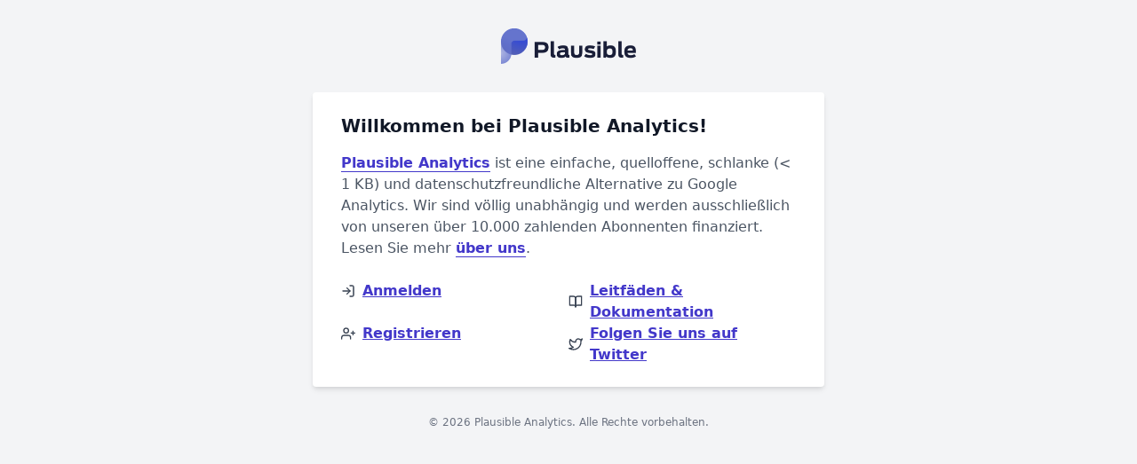

--- FILE ---
content_type: text/html; charset=utf-8
request_url: https://statistik.uthlande-it.de/
body_size: 4884
content:
<!DOCTYPE html>
<html lang="en" class="h-full">
  <head>
    <meta charset="utf-8"/>
    <meta http-equiv="X-UA-Compatible" content="IE=edge"/>
    <meta name="viewport" content="width=device-width, initial-scale=1.0"/>
    <meta name="description" content="A lightweight, non-intrusive alternative to Google Analytics."/>
    <meta name="robots" content="noindex, nofollow" />
    <link rel="icon" type="image/png" sizes="32x32" href="/images/icon/plausible_favicon-9ba4fc88116ddbefd69681d7c1985553.png?vsn=d">
    <title>Plausible · Web analytics</title>
    <link rel="stylesheet" href="/css/app-6bcf2571987f17bb41f5e3526a229462.css?vsn=d"/>

    <script type="text/javascript">const LOCALE = "de";</script>
    <script type="text/javascript" data-pref="" src="/js/applyTheme-4258f90e1dad263b05620ffcdcb10429.js?vsn=d"></script>
  </head>
  <body class="flex flex-col h-full bg-gray-100 dark:bg-gray-900">
    <div class="w-full my-8 text-center">
        <a href="/">
<img alt="Plausible logo" class="hidden dark:inline" src="/images/icon/plausible_logo_dark-9fff186187e2a9c972ae81c88e63e830.png?vsn=d" style="height: 2.5rem;">
<img alt="Plausible logo" class="inline dark:hidden" src="/images/icon/plausible_logo-973ea42fac38d21a0a8cda9cfb9231c9.png?vsn=d" style="height: 2.5rem;">
        </a>
    </div>




<div class="w-full md:max-w-xl md:mx-auto bg-white dark:bg-gray-800 md:shadow-md md:rounded px-8 py-6">
  <p class="text-gray-900 text-xl font-black dark:text-gray-100">
Willkommen bei Plausible Analytics!
  </p>
  <p class="mt-4 text-gray-600 dark:text-gray-200">
<a href="https://plausible.io/" class="border-b text-indigo-700 font-semibold dark:text-indigo-400 border-indigo-700 dark:border-indigo-500">Plausible Analytics</a> ist eine einfache, quelloffene, schlanke (&lt; 1 KB) und datenschutzfreundliche Alternative zu Google Analytics. Wir sind völlig unabhängig und werden ausschließlich von unseren über 10.000 zahlenden Abonnenten finanziert. Lesen Sie mehr <a href="https://plausible.io/about" class="border-b font-semibold text-indigo-700 dark:text-indigo-400 border-indigo-700 dark:border-indigo-500">über uns</a>.
  </p>
  <ul class="mt-6 flex flex-wrap text-gray-700 dark:text-gray-300 space-y-1 md:space-y-0">
    <li class="w-full md:w-1/2 md:order-1">
<a class="flex items-center" href="/login">
        <svg xmlns="http://www.w3.org/2000/svg" width="24" height="24" viewBox="0 0 24 24" fill="none" stroke="currentColor" stroke-width="2" stroke-linecap="round" stroke-linejoin="round" class="feather feather-log-in h-4 w-4"><path d="M15 3h4a2 2 0 0 1 2 2v14a2 2 0 0 1-2 2h-4"></path><polyline points="10 17 15 12 10 7"></polyline><line x1="15" y1="12" x2="3" y2="12"></line></svg>
        <span class="ml-2 font-semibold underline text-indigo-700 dark:text-indigo-400">Anmelden</span>
</a>
    </li>
    <li class="w-full md:mt-1 md:w-1/2 md:order-3">
<a class="flex items-center" href="/register">
        <svg xmlns="http://www.w3.org/2000/svg" width="24" height="24" viewBox="0 0 24 24" fill="none" stroke="currentColor" stroke-width="2" stroke-linecap="round" stroke-linejoin="round" class="feather feather-user-plus h-4 w-4"><path d="M16 21v-2a4 4 0 0 0-4-4H5a4 4 0 0 0-4 4v2"></path><circle cx="8.5" cy="7" r="4"></circle><line x1="20" y1="8" x2="20" y2="14"></line><line x1="23" y1="11" x2="17" y2="11"></line></svg>
        <span class="ml-2 font-semibold underline text-indigo-700 dark:text-indigo-400">Registrieren</span>
</a>
    </li>
    <li class="w-full md:w-1/2 md:order-2">
      <a href="https://plausible.io/docs" class="flex items-center">
        <svg xmlns="http://www.w3.org/2000/svg" width="24" height="24" viewBox="0 0 24 24" fill="none" stroke="currentColor" stroke-width="2" stroke-linecap="round" stroke-linejoin="round" class="feather feather-book-open h-4 w-4"><path d="M2 3h6a4 4 0 0 1 4 4v14a3 3 0 0 0-3-3H2z"></path><path d="M22 3h-6a4 4 0 0 0-4 4v14a3 3 0 0 1 3-3h7z"></path></svg>
        <span class="ml-2 font-semibold underline text-indigo-700 dark:text-indigo-400">Leitfäden & Dokumentation</span>
      </a>
    </li>
    <li class="w-full md:mt-1 md:w-1/2 md:order-4">
      <a href="https://twitter.com/plausiblehq" class="flex items-center">
        <svg xmlns="http://www.w3.org/2000/svg" width="24" height="24" viewBox="0 0 24 24" fill="none" stroke="currentColor" stroke-width="2" stroke-linecap="round" stroke-linejoin="round" class="feather feather-twitter h-4 w-4"><path d="M23 3a10.9 10.9 0 0 1-3.14 1.53 4.48 4.48 0 0 0-7.86 3v1A10.66 10.66 0 0 1 3 4s-4 9 5 13a11.64 11.64 0 0 1-7 2c9 5 20 0 20-11.5a4.5 4.5 0 0 0-.08-.83A7.72 7.72 0 0 0 23 3z"></path></svg>
        <span class="ml-2 font-semibold underline text-indigo-700 dark:text-indigo-400">Folgen Sie uns auf Twitter</span>
      </a>
    </li>
  </ul>
</div>

    <p class="text-center text-gray-500 text-xs py-8">
      © 2026 Plausible Analytics. Alle Rechte vorbehalten.
    </p>

    <script type="text/javascript" src="/js/app-895d109babd2dbb3091e83f74c826803.js?vsn=d"></script>
  </body>
</html>


--- FILE ---
content_type: application/javascript
request_url: https://statistik.uthlande-it.de/js/app-895d109babd2dbb3091e83f74c826803.js?vsn=d
body_size: 170324
content:
(()=>{var e={367:(e,t,i)=>{var n,s;void 0===(s="function"==typeof(n=function(){"use strict";function e(e,t){if(!(e instanceof t))throw new TypeError("Cannot call a class as a function")}function t(e,t){for(var i=0;i<t.length;i++){var n=t[i];n.enumerable=n.enumerable||!1,n.configurable=!0,"value"in n&&(n.writable=!0),Object.defineProperty(e,n.key,n)}}function n(e,i,n){return i&&t(e.prototype,i),n&&t(e,n),e}function s(e,t){if("function"!=typeof t&&null!==t)throw new TypeError("Super expression must either be null or a function");e.prototype=Object.create(t&&t.prototype,{constructor:{value:e,writable:!0,configurable:!0}}),t&&o(e,t)}function r(e){return r=Object.setPrototypeOf?Object.getPrototypeOf:function(e){return e.__proto__||Object.getPrototypeOf(e)},r(e)}function o(e,t){return o=Object.setPrototypeOf||function(e,t){return e.__proto__=t,e},o(e,t)}function a(){if("undefined"==typeof Reflect||!Reflect.construct)return!1;if(Reflect.construct.sham)return!1;if("function"==typeof Proxy)return!0;try{return Boolean.prototype.valueOf.call(Reflect.construct(Boolean,[],(function(){}))),!0}catch(e){return!1}}function l(e){if(void 0===e)throw new ReferenceError("this hasn't been initialised - super() hasn't been called");return e}function c(e,t){return!t||"object"!=typeof t&&"function"!=typeof t?l(e):t}function h(e){var t=a();return function(){var i,n=r(e);if(t){var s=r(this).constructor;i=Reflect.construct(n,arguments,s)}else i=n.apply(this,arguments);return c(this,i)}}function d(e,t){for(;!Object.prototype.hasOwnProperty.call(e,t)&&null!==(e=r(e)););return e}function u(e,t,i){return u="undefined"!=typeof Reflect&&Reflect.get?Reflect.get:function(e,t,i){var n=d(e,t);if(n){var s=Object.getOwnPropertyDescriptor(n,t);return s.get?s.get.call(i):s.value}},u(e,t,i||e)}var f=function(){function t(){e(this,t),Object.defineProperty(this,"listeners",{value:{},writable:!0,configurable:!0})}return n(t,[{key:"addEventListener",value:function(e,t,i){e in this.listeners||(this.listeners[e]=[]),this.listeners[e].push({callback:t,options:i})}},{key:"removeEventListener",value:function(e,t){if(e in this.listeners)for(var i=this.listeners[e],n=0,s=i.length;n<s;n++)if(i[n].callback===t)return void i.splice(n,1)}},{key:"dispatchEvent",value:function(e){if(e.type in this.listeners){for(var t=this.listeners[e.type].slice(),i=0,n=t.length;i<n;i++){var s=t[i];try{s.callback.call(this,e)}catch(e){Promise.resolve().then((function(){throw e}))}s.options&&s.options.once&&this.removeEventListener(e.type,s.callback)}return!e.defaultPrevented}}}]),t}(),m=function(t){s(o,t);var i=h(o);function o(){var t;return e(this,o),(t=i.call(this)).listeners||f.call(l(t)),Object.defineProperty(l(t),"aborted",{value:!1,writable:!0,configurable:!0}),Object.defineProperty(l(t),"onabort",{value:null,writable:!0,configurable:!0}),t}return n(o,[{key:"toString",value:function(){return"[object AbortSignal]"}},{key:"dispatchEvent",value:function(e){"abort"===e.type&&(this.aborted=!0,"function"==typeof this.onabort&&this.onabort.call(this,e)),u(r(o.prototype),"dispatchEvent",this).call(this,e)}}]),o}(f),g=function(){function t(){e(this,t),Object.defineProperty(this,"signal",{value:new m,writable:!0,configurable:!0})}return n(t,[{key:"abort",value:function(){var e;try{e=new Event("abort")}catch(t){"undefined"!=typeof document?document.createEvent?(e=document.createEvent("Event")).initEvent("abort",!1,!1):(e=document.createEventObject()).type="abort":e={type:"abort",bubbles:!1,cancelable:!1}}this.signal.dispatchEvent(e)}},{key:"toString",value:function(){return"[object AbortController]"}}]),t}();function p(e){return e.__FORCE_INSTALL_ABORTCONTROLLER_POLYFILL?(console.log("__FORCE_INSTALL_ABORTCONTROLLER_POLYFILL=true is set, will force install polyfill"),!0):"function"==typeof e.Request&&!e.Request.prototype.hasOwnProperty("signal")||!e.AbortController}function v(e){"function"==typeof e&&(e={fetch:e});var t=e,i=t.fetch,n=t.Request,s=void 0===n?i.Request:n,r=t.AbortController,o=t.__FORCE_INSTALL_ABORTCONTROLLER_POLYFILL,a=void 0!==o&&o;if(!p({fetch:i,Request:s,AbortController:r,__FORCE_INSTALL_ABORTCONTROLLER_POLYFILL:a}))return{fetch:i,Request:l};var l=s;(l&&!l.prototype.hasOwnProperty("signal")||a)&&((l=function(e,t){var i;t&&t.signal&&(i=t.signal,delete t.signal);var n=new s(e,t);return i&&Object.defineProperty(n,"signal",{writable:!1,enumerable:!1,configurable:!0,value:i}),n}).prototype=s.prototype);var c=i;return{fetch:function(e,t){var i=l&&l.prototype.isPrototypeOf(e)?e.signal:t?t.signal:void 0;if(i){var n;try{n=new DOMException("Aborted","AbortError")}catch(e){(n=new Error("Aborted")).name="AbortError"}if(i.aborted)return Promise.reject(n);var s=new Promise((function(e,t){i.addEventListener("abort",(function(){return t(n)}),{once:!0})}));return t&&t.signal&&delete t.signal,Promise.race([s,c(e,t)])}return c(e,t)},Request:l}}"undefined"!=typeof Symbol&&Symbol.toStringTag&&(g.prototype[Symbol.toStringTag]="AbortController",m.prototype[Symbol.toStringTag]="AbortSignal"),function(e){if(p(e))if(e.fetch){var t=v(e),i=t.fetch,n=t.Request;e.fetch=i,e.Request=n,Object.defineProperty(e,"AbortController",{writable:!0,enumerable:!1,configurable:!0,value:g}),Object.defineProperty(e,"AbortSignal",{writable:!0,enumerable:!1,configurable:!0,value:m})}else console.warn("fetch() is not available, cannot install abortcontroller-polyfill")}("undefined"!=typeof self?self:i.g)})?n.call(t,i,t,e):n)||(e.exports=s)},443:function(e){e.exports=function(){"use strict";function e(e,t,i){return t in e?Object.defineProperty(e,t,{value:i,enumerable:!0,configurable:!0,writable:!0}):e[t]=i,e}function t(e,t){var i=Object.keys(e);if(Object.getOwnPropertySymbols){var n=Object.getOwnPropertySymbols(e);t&&(n=n.filter((function(t){return Object.getOwnPropertyDescriptor(e,t).enumerable}))),i.push.apply(i,n)}return i}function i(i){for(var n=1;n<arguments.length;n++){var s=null!=arguments[n]?arguments[n]:{};n%2?t(Object(s),!0).forEach((function(t){e(i,t,s[t])})):Object.getOwnPropertyDescriptors?Object.defineProperties(i,Object.getOwnPropertyDescriptors(s)):t(Object(s)).forEach((function(e){Object.defineProperty(i,e,Object.getOwnPropertyDescriptor(s,e))}))}return i}function n(){return new Promise((e=>{"loading"==document.readyState?document.addEventListener("DOMContentLoaded",e):e()}))}function s(e){return Array.from(new Set(e))}function r(){return navigator.userAgent.includes("Node.js")||navigator.userAgent.includes("jsdom")}function o(e,t){return e==t}function a(e,t){"template"!==e.tagName.toLowerCase()?console.warn(`Alpine: [${t}] directive should only be added to <template> tags. See https://github.com/alpinejs/alpine#${t}`):1!==e.content.childElementCount&&console.warn(`Alpine: <template> tag with [${t}] encountered with an unexpected number of root elements. Make sure <template> has a single root element. `)}function l(e){return e.replace(/([a-z])([A-Z])/g,"$1-$2").replace(/[_\s]/,"-").toLowerCase()}function c(e){return e.toLowerCase().replace(/-(\w)/g,((e,t)=>t.toUpperCase()))}function h(e,t){if(!1===t(e))return;let i=e.firstElementChild;for(;i;)h(i,t),i=i.nextElementSibling}function d(e,t){var i;return function(){var n=this,s=arguments,r=function(){i=null,e.apply(n,s)};clearTimeout(i),i=setTimeout(r,t)}}const u=(e,t,i)=>{if(console.warn(`Alpine Error: "${i}"\n\nExpression: "${t}"\nElement:`,e),!r())throw Object.assign(i,{el:e,expression:t}),i};function f(e,{el:t,expression:i}){try{const n=e();return n instanceof Promise?n.catch((e=>u(t,i,e))):n}catch(e){u(t,i,e)}}function m(e,t,i,n={}){return f((()=>"function"==typeof t?t.call(i):new Function(["$data",...Object.keys(n)],`var __alpine_result; with($data) { __alpine_result = ${t} }; return __alpine_result`)(i,...Object.values(n))),{el:e,expression:t})}function g(e,t,i,n={}){return f((()=>{if("function"==typeof t)return Promise.resolve(t.call(i,n.$event));let e=Function;if(e=Object.getPrototypeOf((async function(){})).constructor,Object.keys(i).includes(t)){let e=new Function(["dataContext",...Object.keys(n)],`with(dataContext) { return ${t} }`)(i,...Object.values(n));return"function"==typeof e?Promise.resolve(e.call(i,n.$event)):Promise.resolve()}return Promise.resolve(new e(["dataContext",...Object.keys(n)],`with(dataContext) { ${t} }`)(i,...Object.values(n)))}),{el:e,expression:t})}const p=/^x-(on|bind|data|text|html|model|if|for|show|cloak|transition|ref|spread)\b/;function v(e){const t=E(e.name);return p.test(t)}function b(e,t,i){let n=Array.from(e.attributes).filter(v).map(w),s=n.filter((e=>"spread"===e.type))[0];if(s){let i=m(e,s.expression,t.$data);n=n.concat(Object.entries(i).map((([e,t])=>w({name:e,value:t}))))}return i?n.filter((e=>e.type===i)):y(n)}function y(e){let t=["bind","model","show","catch-all"];return e.sort(((e,i)=>{let n=-1===t.indexOf(e.type)?"catch-all":e.type,s=-1===t.indexOf(i.type)?"catch-all":i.type;return t.indexOf(n)-t.indexOf(s)}))}function w({name:e,value:t}){const i=E(e),n=i.match(p),s=i.match(/:([a-zA-Z0-9\-:]+)/),r=i.match(/\.[^.\]]+(?=[^\]]*$)/g)||[];return{type:n?n[1]:null,value:s?s[1]:null,modifiers:r.map((e=>e.replace(".",""))),expression:t}}function k(e){return["disabled","checked","required","readonly","hidden","open","selected","autofocus","itemscope","multiple","novalidate","allowfullscreen","allowpaymentrequest","formnovalidate","autoplay","controls","loop","muted","playsinline","default","ismap","reversed","async","defer","nomodule"].includes(e)}function E(e){return e.startsWith("@")?e.replace("@","x-on:"):e.startsWith(":")?e.replace(":","x-bind:"):e}function S(e,t=Boolean){return e.split(" ").filter(t)}const x="in",C="out",A="cancelled";function T(e,t,i,n,s=!1){if(s)return t();if(e.__x_transition&&e.__x_transition.type===x)return;const r=b(e,n,"transition"),o=b(e,n,"show")[0];if(o&&o.modifiers.includes("transition")){let n=o.modifiers;if(n.includes("out")&&!n.includes("in"))return t();const s=n.includes("in")&&n.includes("out");n=s?n.filter(((e,t)=>t<n.indexOf("out"))):n,L(e,n,t,i)}else r.some((e=>["enter","enter-start","enter-end"].includes(e.value)))?D(e,n,r,t,i):t()}function _(e,t,i,n,s=!1){if(s)return t();if(e.__x_transition&&e.__x_transition.type===C)return;const r=b(e,n,"transition"),o=b(e,n,"show")[0];if(o&&o.modifiers.includes("transition")){let n=o.modifiers;if(n.includes("in")&&!n.includes("out"))return t();const s=n.includes("in")&&n.includes("out");n=s?n.filter(((e,t)=>t>n.indexOf("out"))):n,P(e,n,s,t,i)}else r.some((e=>["leave","leave-start","leave-end"].includes(e.value)))?I(e,n,r,t,i):t()}function L(e,t,i,n){O(e,t,i,(()=>{}),n,{duration:R(t,"duration",150),origin:R(t,"origin","center"),first:{opacity:0,scale:R(t,"scale",95)},second:{opacity:1,scale:100}},x)}function P(e,t,i,n,s){O(e,t,(()=>{}),n,s,{duration:i?R(t,"duration",150):R(t,"duration",150)/2,origin:R(t,"origin","center"),first:{opacity:1,scale:100},second:{opacity:0,scale:R(t,"scale",95)}},C)}function R(e,t,i){if(-1===e.indexOf(t))return i;const n=e[e.indexOf(t)+1];if(!n)return i;if("scale"===t&&!j(n))return i;if("duration"===t){let e=n.match(/([0-9]+)ms/);if(e)return e[1]}return"origin"===t&&["top","right","left","center","bottom"].includes(e[e.indexOf(t)+2])?[n,e[e.indexOf(t)+2]].join(" "):n}function O(e,t,i,n,s,r,o){e.__x_transition&&e.__x_transition.cancel&&e.__x_transition.cancel();const a=e.style.opacity,l=e.style.transform,c=e.style.transformOrigin,h=!t.includes("opacity")&&!t.includes("scale"),d=h||t.includes("opacity"),u=h||t.includes("scale"),f={start(){d&&(e.style.opacity=r.first.opacity),u&&(e.style.transform=`scale(${r.first.scale/100})`)},during(){u&&(e.style.transformOrigin=r.origin),e.style.transitionProperty=[d?"opacity":"",u?"transform":""].join(" ").trim(),e.style.transitionDuration=r.duration/1e3+"s",e.style.transitionTimingFunction="cubic-bezier(0.4, 0.0, 0.2, 1)"},show(){i()},end(){d&&(e.style.opacity=r.second.opacity),u&&(e.style.transform=`scale(${r.second.scale/100})`)},hide(){n()},cleanup(){d&&(e.style.opacity=a),u&&(e.style.transform=l),u&&(e.style.transformOrigin=c),e.style.transitionProperty=null,e.style.transitionDuration=null,e.style.transitionTimingFunction=null}};N(e,f,o,s)}const $=(e,t,i)=>"function"==typeof e?i.evaluateReturnExpression(t,e):e;function D(e,t,i,n,s){M(e,S($((i.find((e=>"enter"===e.value))||{expression:""}).expression,e,t)),S($((i.find((e=>"enter-start"===e.value))||{expression:""}).expression,e,t)),S($((i.find((e=>"enter-end"===e.value))||{expression:""}).expression,e,t)),n,(()=>{}),x,s)}function I(e,t,i,n,s){M(e,S($((i.find((e=>"leave"===e.value))||{expression:""}).expression,e,t)),S($((i.find((e=>"leave-start"===e.value))||{expression:""}).expression,e,t)),S($((i.find((e=>"leave-end"===e.value))||{expression:""}).expression,e,t)),(()=>{}),n,C,s)}function M(e,t,i,n,s,r,o,a){e.__x_transition&&e.__x_transition.cancel&&e.__x_transition.cancel();const l=e.__x_original_classes||[],c={start(){e.classList.add(...i)},during(){e.classList.add(...t)},show(){s()},end(){e.classList.remove(...i.filter((e=>!l.includes(e)))),e.classList.add(...n)},hide(){r()},cleanup(){e.classList.remove(...t.filter((e=>!l.includes(e)))),e.classList.remove(...n.filter((e=>!l.includes(e))))}};N(e,c,o,a)}function N(e,t,i,n){const s=F((()=>{t.hide(),e.isConnected&&t.cleanup(),delete e.__x_transition}));e.__x_transition={type:i,cancel:F((()=>{n(A),s()})),finish:s,nextFrame:null},t.start(),t.during(),e.__x_transition.nextFrame=requestAnimationFrame((()=>{let i=1e3*Number(getComputedStyle(e).transitionDuration.replace(/,.*/,"").replace("s",""));0===i&&(i=1e3*Number(getComputedStyle(e).animationDuration.replace("s",""))),t.show(),e.__x_transition.nextFrame=requestAnimationFrame((()=>{t.end(),setTimeout(e.__x_transition.finish,i)}))}))}function j(e){return!Array.isArray(e)&&!isNaN(e)}function F(e){let t=!1;return function(){t||(t=!0,e.apply(this,arguments))}}function U(e,t,i,n,s){a(t,"x-for");let r=B("function"==typeof i?e.evaluateReturnExpression(t,i):i),o=V(e,t,r,s),l=t;o.forEach(((i,a)=>{let c=H(r,i,a,o,s()),h=z(e,t,a,c),d=J(l.nextElementSibling,h);d?(delete d.__x_for_key,d.__x_for=c,e.updateElements(d,(()=>d.__x_for))):(d=q(t,l),T(d,(()=>{}),(()=>{}),e,n),d.__x_for=c,e.initializeElements(d,(()=>d.__x_for))),l=d,l.__x_for_key=h})),W(l,e)}function B(e){let t=/,([^,\}\]]*)(?:,([^,\}\]]*))?$/,i=/^\(|\)$/g,n=/([\s\S]*?)\s+(?:in|of)\s+([\s\S]*)/,s=String(e).match(n);if(!s)return;let r={};r.items=s[2].trim();let o=s[1].trim().replace(i,""),a=o.match(t);return a?(r.item=o.replace(t,"").trim(),r.index=a[1].trim(),a[2]&&(r.collection=a[2].trim())):r.item=o,r}function H(e,t,n,s,r){let o=r?i({},r):{};return o[e.item]=t,e.index&&(o[e.index]=n),e.collection&&(o[e.collection]=s),o}function z(e,t,i,n){let s=b(t,e,"bind").filter((e=>"key"===e.value))[0];return s?e.evaluateReturnExpression(t,s.expression,(()=>n)):i}function V(e,t,i,n){let s=b(t,e,"if")[0];if(s&&!e.evaluateReturnExpression(t,s.expression))return[];let r=e.evaluateReturnExpression(t,i.items,n);return j(r)&&r>=0&&(r=Array.from(Array(r).keys(),(e=>e+1))),r}function q(e,t){let i=document.importNode(e.content,!0);return t.parentElement.insertBefore(i,t.nextElementSibling),t.nextElementSibling}function J(e,t){if(!e)return;if(void 0===e.__x_for_key)return;if(e.__x_for_key===t)return e;let i=e;for(;i;){if(i.__x_for_key===t)return i.parentElement.insertBefore(i,e);i=!(!i.nextElementSibling||void 0===i.nextElementSibling.__x_for_key)&&i.nextElementSibling}}function W(e,t){for(var i=!(!e.nextElementSibling||void 0===e.nextElementSibling.__x_for_key)&&e.nextElementSibling;i;){let e=i,n=i.nextElementSibling;_(i,(()=>{e.remove()}),(()=>{}),t),i=!(!n||void 0===n.__x_for_key)&&n}}function G(e,t,i,n,r,a,l){var h=e.evaluateReturnExpression(t,n,r);if("value"===i){if(Je.ignoreFocusedForValueBinding&&document.activeElement.isSameNode(t))return;if(void 0===h&&String(n).match(/\./)&&(h=""),"radio"===t.type)void 0===t.attributes.value&&"bind"===a?t.value=h:"bind"!==a&&(t.checked=o(t.value,h));else if("checkbox"===t.type)"boolean"==typeof h||[null,void 0].includes(h)||"bind"!==a?"bind"!==a&&(Array.isArray(h)?t.checked=h.some((e=>o(e,t.value))):t.checked=!!h):t.value=String(h);else if("SELECT"===t.tagName)Z(t,h);else{if(t.value===h)return;t.value=h}}else if("class"===i)if(Array.isArray(h)){const e=t.__x_original_classes||[];t.setAttribute("class",s(e.concat(h)).join(" "))}else if("object"==typeof h)Object.keys(h).sort(((e,t)=>h[e]-h[t])).forEach((e=>{h[e]?S(e).forEach((e=>t.classList.add(e))):S(e).forEach((e=>t.classList.remove(e)))}));else{const e=t.__x_original_classes||[],i=h?S(h):[];t.setAttribute("class",s(e.concat(i)).join(" "))}else i=l.includes("camel")?c(i):i,[null,void 0,!1].includes(h)?t.removeAttribute(i):k(i)?K(t,i,i):K(t,i,h)}function K(e,t,i){e.getAttribute(t)!=i&&e.setAttribute(t,i)}function Z(e,t){const i=[].concat(t).map((e=>e+""));Array.from(e.options).forEach((e=>{e.selected=i.includes(e.value||e.text)}))}function Y(e,t,i){void 0===t&&String(i).match(/\./)&&(t=""),e.textContent=t}function X(e,t,i,n){t.innerHTML=e.evaluateReturnExpression(t,i,n)}function Q(e,t,i,n,s=!1){const r=()=>{t.style.display="none",t.__x_is_shown=!1},o=()=>{1===t.style.length&&"none"===t.style.display?t.removeAttribute("style"):t.style.removeProperty("display"),t.__x_is_shown=!0};if(!0===s)return void(i?o():r());const a=(n,s)=>{i?(("none"===t.style.display||t.__x_transition)&&T(t,(()=>{o()}),s,e),n((()=>{}))):"none"!==t.style.display?_(t,(()=>{n((()=>{r()}))}),s,e):n((()=>{}))};n.includes("immediate")?a((e=>e()),(()=>{})):(e.showDirectiveLastElement&&!e.showDirectiveLastElement.contains(t)&&e.executeAndClearRemainingShowDirectiveStack(),e.showDirectiveStack.push(a),e.showDirectiveLastElement=t)}function ee(e,t,i,n,s){a(t,"x-if");const r=t.nextElementSibling&&!0===t.nextElementSibling.__x_inserted_me;if(!i||r&&!t.__x_transition)!i&&r&&_(t.nextElementSibling,(()=>{t.nextElementSibling.remove()}),(()=>{}),e,n);else{const i=document.importNode(t.content,!0);t.parentElement.insertBefore(i,t.nextElementSibling),T(t.nextElementSibling,(()=>{}),(()=>{}),e,n),e.initializeElements(t.nextElementSibling,s),t.nextElementSibling.__x_inserted_me=!0}}function te(e,t,i,n,s,r={}){const o={passive:n.includes("passive")};let a,l;if(n.includes("camel")&&(i=c(i)),n.includes("away")?(l=document,a=l=>{t.contains(l.target)||t.offsetWidth<1&&t.offsetHeight<1||(ie(e,s,l,r),n.includes("once")&&document.removeEventListener(i,a,o))}):(l=n.includes("window")?window:n.includes("document")?document:t,a=c=>{l!==window&&l!==document||document.body.contains(t)?ne(i)&&se(c,n)||(n.includes("prevent")&&c.preventDefault(),n.includes("stop")&&c.stopPropagation(),n.includes("self")&&c.target!==t)||ie(e,s,c,r).then((e=>{!1===e?c.preventDefault():n.includes("once")&&l.removeEventListener(i,a,o)})):l.removeEventListener(i,a,o)}),n.includes("debounce")){let e=n[n.indexOf("debounce")+1]||"invalid-wait",t=j(e.split("ms")[0])?Number(e.split("ms")[0]):250;a=d(a,t)}l.addEventListener(i,a,o)}function ie(e,t,n,s){return e.evaluateCommandExpression(n.target,t,(()=>i(i({},s()),{},{$event:n})))}function ne(e){return["keydown","keyup"].includes(e)}function se(e,t){let i=t.filter((e=>!["window","document","prevent","stop"].includes(e)));if(i.includes("debounce")){let e=i.indexOf("debounce");i.splice(e,j((i[e+1]||"invalid-wait").split("ms")[0])?2:1)}if(0===i.length)return!1;if(1===i.length&&i[0]===re(e.key))return!1;const n=["ctrl","shift","alt","meta","cmd","super"].filter((e=>i.includes(e)));return i=i.filter((e=>!n.includes(e))),!(n.length>0&&n.filter((t=>("cmd"!==t&&"super"!==t||(t="meta"),e[`${t}Key`]))).length===n.length&&i[0]===re(e.key))}function re(e){switch(e){case"/":return"slash";case" ":case"Spacebar":return"space";default:return e&&l(e)}}function oe(e,t,n,s,r){var o="select"===t.tagName.toLowerCase()||["checkbox","radio"].includes(t.type)||n.includes("lazy")?"change":"input";te(e,t,o,n,`${s} = rightSideOfExpression($event, ${s})`,(()=>i(i({},r()),{},{rightSideOfExpression:ae(t,n,s)})))}function ae(e,t,i){return"radio"===e.type&&(e.hasAttribute("name")||e.setAttribute("name",i)),(i,n)=>{if(i instanceof CustomEvent&&i.detail)return i.detail;if("checkbox"===e.type){if(Array.isArray(n)){const e=t.includes("number")?le(i.target.value):i.target.value;return i.target.checked?n.concat([e]):n.filter((t=>!o(t,e)))}return i.target.checked}if("select"===e.tagName.toLowerCase()&&e.multiple)return t.includes("number")?Array.from(i.target.selectedOptions).map((e=>le(e.value||e.text))):Array.from(i.target.selectedOptions).map((e=>e.value||e.text));{const e=i.target.value;return t.includes("number")?le(e):t.includes("trim")?e.trim():e}}}function le(e){const t=e?parseFloat(e):null;return j(t)?t:e}const{isArray:ce}=Array,{getPrototypeOf:he,create:de,defineProperty:ue,defineProperties:fe,isExtensible:me,getOwnPropertyDescriptor:ge,getOwnPropertyNames:pe,getOwnPropertySymbols:ve,preventExtensions:be,hasOwnProperty:ye}=Object,{push:we,concat:ke,map:Ee}=Array.prototype;function Se(e){return void 0===e}function xe(e){return"function"==typeof e}function Ce(e){return"object"==typeof e}const Ae=new WeakMap;function Te(e,t){Ae.set(e,t)}const _e=e=>Ae.get(e)||e;function Le(e,t){return e.valueIsObservable(t)?e.getProxy(t):t}function Pe(e){return ye.call(e,"value")&&(e.value=_e(e.value)),e}function Re(e,t,i){ke.call(pe(i),ve(i)).forEach((n=>{let s=ge(i,n);s.configurable||(s=Be(e,s,Le)),ue(t,n,s)})),be(t)}class Oe{constructor(e,t){this.originalTarget=t,this.membrane=e}get(e,t){const{originalTarget:i,membrane:n}=this,s=i[t],{valueObserved:r}=n;return r(i,t),n.getProxy(s)}set(e,t,i){const{originalTarget:n,membrane:{valueMutated:s}}=this;return n[t]!==i?(n[t]=i,s(n,t)):"length"===t&&ce(n)&&s(n,t),!0}deleteProperty(e,t){const{originalTarget:i,membrane:{valueMutated:n}}=this;return delete i[t],n(i,t),!0}apply(e,t,i){}construct(e,t,i){}has(e,t){const{originalTarget:i,membrane:{valueObserved:n}}=this;return n(i,t),t in i}ownKeys(e){const{originalTarget:t}=this;return ke.call(pe(t),ve(t))}isExtensible(e){const t=me(e);if(!t)return t;const{originalTarget:i,membrane:n}=this,s=me(i);return s||Re(n,e,i),s}setPrototypeOf(e,t){}getPrototypeOf(e){const{originalTarget:t}=this;return he(t)}getOwnPropertyDescriptor(e,t){const{originalTarget:i,membrane:n}=this,{valueObserved:s}=this.membrane;s(i,t);let r=ge(i,t);if(Se(r))return r;const o=ge(e,t);return Se(o)?(r=Be(n,r,Le),r.configurable||ue(e,t,r),r):o}preventExtensions(e){const{originalTarget:t,membrane:i}=this;return Re(i,e,t),be(t),!0}defineProperty(e,t,i){const{originalTarget:n,membrane:s}=this,{valueMutated:r}=s,{configurable:o}=i;if(ye.call(i,"writable")&&!ye.call(i,"value")){const e=ge(n,t);i.value=e.value}return ue(n,t,Pe(i)),!1===o&&ue(e,t,Be(s,i,Le)),r(n,t),!0}}function $e(e,t){return e.valueIsObservable(t)?e.getReadOnlyProxy(t):t}class De{constructor(e,t){this.originalTarget=t,this.membrane=e}get(e,t){const{membrane:i,originalTarget:n}=this,s=n[t],{valueObserved:r}=i;return r(n,t),i.getReadOnlyProxy(s)}set(e,t,i){return!1}deleteProperty(e,t){return!1}apply(e,t,i){}construct(e,t,i){}has(e,t){const{originalTarget:i,membrane:{valueObserved:n}}=this;return n(i,t),t in i}ownKeys(e){const{originalTarget:t}=this;return ke.call(pe(t),ve(t))}setPrototypeOf(e,t){}getOwnPropertyDescriptor(e,t){const{originalTarget:i,membrane:n}=this,{valueObserved:s}=n;s(i,t);let r=ge(i,t);if(Se(r))return r;const o=ge(e,t);return Se(o)?(r=Be(n,r,$e),ye.call(r,"set")&&(r.set=void 0),r.configurable||ue(e,t,r),r):o}preventExtensions(e){return!1}defineProperty(e,t,i){return!1}}function Ie(e){let t;return ce(e)?t=[]:Ce(e)&&(t={}),t}const Me=Object.prototype;function Ne(e){if(null===e)return!1;if("object"!=typeof e)return!1;if(ce(e))return!0;const t=he(e);return t===Me||null===t||null===he(t)}const je=(e,t)=>{},Fe=(e,t)=>{},Ue=e=>e;function Be(e,t,i){const{set:n,get:s}=t;return ye.call(t,"value")?t.value=i(e,t.value):(Se(s)||(t.get=function(){return i(e,s.call(_e(this)))}),Se(n)||(t.set=function(t){n.call(_e(this),e.unwrapProxy(t))})),t}class He{constructor(e){if(this.valueDistortion=Ue,this.valueMutated=Fe,this.valueObserved=je,this.valueIsObservable=Ne,this.objectGraph=new WeakMap,!Se(e)){const{valueDistortion:t,valueMutated:i,valueObserved:n,valueIsObservable:s}=e;this.valueDistortion=xe(t)?t:Ue,this.valueMutated=xe(i)?i:Fe,this.valueObserved=xe(n)?n:je,this.valueIsObservable=xe(s)?s:Ne}}getProxy(e){const t=_e(e),i=this.valueDistortion(t);if(this.valueIsObservable(i)){const n=this.getReactiveState(t,i);return n.readOnly===e?e:n.reactive}return i}getReadOnlyProxy(e){e=_e(e);const t=this.valueDistortion(e);return this.valueIsObservable(t)?this.getReactiveState(e,t).readOnly:t}unwrapProxy(e){return _e(e)}getReactiveState(e,t){const{objectGraph:i}=this;let n=i.get(t);if(n)return n;const s=this;return n={get reactive(){const i=new Oe(s,t),n=new Proxy(Ie(t),i);return Te(n,e),ue(this,"reactive",{value:n}),n},get readOnly(){const i=new De(s,t),n=new Proxy(Ie(t),i);return Te(n,e),ue(this,"readOnly",{value:n}),n}},i.set(t,n),n}}function ze(e,t){let i=new He({valueMutated(e,i){t(e,i)}});return{data:i.getProxy(e),membrane:i}}function Ve(e,t){let i=e.unwrapProxy(t),n={};return Object.keys(i).forEach((e=>{["$el","$refs","$nextTick","$watch"].includes(e)||(n[e]=i[e])})),n}class qe{constructor(e,t=null){this.$el=e;const i=this.$el.getAttribute("x-data"),n=""===i?"{}":i,s=this.$el.getAttribute("x-init");let r={$el:this.$el},o=t?t.$el:this.$el;Object.entries(Je.magicProperties).forEach((([e,t])=>{Object.defineProperty(r,`$${e}`,{get:function(){return t(o)}})})),this.unobservedData=t?t.getUnobservedData():m(e,n,r);let{membrane:a,data:l}=this.wrapDataInObservable(this.unobservedData);var c;this.$data=l,this.membrane=a,this.unobservedData.$el=this.$el,this.unobservedData.$refs=this.getRefsProxy(),this.nextTickStack=[],this.unobservedData.$nextTick=e=>{this.nextTickStack.push(e)},this.watchers={},this.unobservedData.$watch=(e,t)=>{this.watchers[e]||(this.watchers[e]=[]),this.watchers[e].push(t)},Object.entries(Je.magicProperties).forEach((([e,t])=>{Object.defineProperty(this.unobservedData,`$${e}`,{get:function(){return t(o,this.$el)}})})),this.showDirectiveStack=[],this.showDirectiveLastElement,t||Je.onBeforeComponentInitializeds.forEach((e=>e(this))),s&&!t&&(this.pauseReactivity=!0,c=this.evaluateReturnExpression(this.$el,s),this.pauseReactivity=!1),this.initializeElements(this.$el,(()=>{}),t),this.listenForNewElementsToInitialize(),"function"==typeof c&&c.call(this.$data),t||setTimeout((()=>{Je.onComponentInitializeds.forEach((e=>e(this)))}),0)}getUnobservedData(){return Ve(this.membrane,this.$data)}wrapDataInObservable(e){var t=this;let i=d((function(){t.updateElements(t.$el)}),0);return ze(e,((e,n)=>{t.watchers[n]?t.watchers[n].forEach((t=>t(e[n]))):Array.isArray(e)?Object.keys(t.watchers).forEach((i=>{let s=i.split(".");"length"!==n&&s.reduce(((n,s)=>(Object.is(e,n[s])&&t.watchers[i].forEach((t=>t(e))),n[s])),t.unobservedData)})):Object.keys(t.watchers).filter((e=>e.includes("."))).forEach((i=>{let s=i.split(".");n===s[s.length-1]&&s.reduce(((s,r)=>(Object.is(e,s)&&t.watchers[i].forEach((t=>t(e[n]))),s[r])),t.unobservedData)})),t.pauseReactivity||i()}))}walkAndSkipNestedComponents(e,t,i=(()=>{})){h(e,(e=>e.hasAttribute("x-data")&&!e.isSameNode(this.$el)?(e.__x||i(e),!1):t(e)))}initializeElements(e,t=(()=>{}),i=!1){this.walkAndSkipNestedComponents(e,(e=>void 0===e.__x_for_key&&void 0===e.__x_inserted_me&&void this.initializeElement(e,t,!i)),(e=>{i||(e.__x=new qe(e))})),this.executeAndClearRemainingShowDirectiveStack(),this.executeAndClearNextTickStack(e)}initializeElement(e,t,i=!0){e.hasAttribute("class")&&b(e,this).length>0&&(e.__x_original_classes=S(e.getAttribute("class"))),i&&this.registerListeners(e,t),this.resolveBoundAttributes(e,!0,t)}updateElements(e,t=(()=>{})){this.walkAndSkipNestedComponents(e,(e=>{if(void 0!==e.__x_for_key&&!e.isSameNode(this.$el))return!1;this.updateElement(e,t)}),(e=>{e.__x=new qe(e)})),this.executeAndClearRemainingShowDirectiveStack(),this.executeAndClearNextTickStack(e)}executeAndClearNextTickStack(e){e===this.$el&&this.nextTickStack.length>0&&requestAnimationFrame((()=>{for(;this.nextTickStack.length>0;)this.nextTickStack.shift()()}))}executeAndClearRemainingShowDirectiveStack(){this.showDirectiveStack.reverse().map((e=>new Promise(((t,i)=>{e(t,i)})))).reduce(((e,t)=>e.then((()=>t.then((e=>{e()}))))),Promise.resolve((()=>{}))).catch((e=>{if(e!==A)throw e})),this.showDirectiveStack=[],this.showDirectiveLastElement=void 0}updateElement(e,t){this.resolveBoundAttributes(e,!1,t)}registerListeners(e,t){b(e,this).forEach((({type:i,value:n,modifiers:s,expression:r})=>{switch(i){case"on":te(this,e,n,s,r,t);break;case"model":oe(this,e,s,r,t)}}))}resolveBoundAttributes(e,t=!1,i){let n=b(e,this);n.forEach((({type:s,value:r,modifiers:o,expression:a})=>{switch(s){case"model":G(this,e,"value",a,i,s,o);break;case"bind":if("template"===e.tagName.toLowerCase()&&"key"===r)return;G(this,e,r,a,i,s,o);break;case"text":var l=this.evaluateReturnExpression(e,a,i);Y(e,l,a);break;case"html":X(this,e,a,i);break;case"show":l=this.evaluateReturnExpression(e,a,i),Q(this,e,l,o,t);break;case"if":if(n.some((e=>"for"===e.type)))return;l=this.evaluateReturnExpression(e,a,i),ee(this,e,l,t,i);break;case"for":U(this,e,a,t,i);break;case"cloak":e.removeAttribute("x-cloak")}}))}evaluateReturnExpression(e,t,n=(()=>{})){return m(e,t,this.$data,i(i({},n()),{},{$dispatch:this.getDispatchFunction(e)}))}evaluateCommandExpression(e,t,n=(()=>{})){return g(e,t,this.$data,i(i({},n()),{},{$dispatch:this.getDispatchFunction(e)}))}getDispatchFunction(e){return(t,i={})=>{e.dispatchEvent(new CustomEvent(t,{detail:i,bubbles:!0}))}}listenForNewElementsToInitialize(){const e=this.$el,t={childList:!0,attributes:!0,subtree:!0};new MutationObserver((e=>{for(let t=0;t<e.length;t++){const i=e[t].target.closest("[x-data]");if(i&&i.isSameNode(this.$el)){if("attributes"===e[t].type&&"x-data"===e[t].attributeName){const i=e[t].target.getAttribute("x-data")||"{}",n=m(this.$el,i,{$el:this.$el});Object.keys(n).forEach((e=>{this.$data[e]!==n[e]&&(this.$data[e]=n[e])}))}e[t].addedNodes.length>0&&e[t].addedNodes.forEach((e=>{1!==e.nodeType||e.__x_inserted_me||(!e.matches("[x-data]")||e.__x?this.initializeElements(e):e.__x=new qe(e))}))}}})).observe(e,t)}getRefsProxy(){var e=this;return new Proxy({},{get(t,i){return"$isAlpineProxy"===i||(e.walkAndSkipNestedComponents(e.$el,(e=>{e.hasAttribute("x-ref")&&e.getAttribute("x-ref")===i&&(n=e)})),n);var n}})}}const Je={version:"2.8.2",pauseMutationObserver:!1,magicProperties:{},onComponentInitializeds:[],onBeforeComponentInitializeds:[],ignoreFocusedForValueBinding:!1,start:async function(){r()||await n(),this.discoverComponents((e=>{this.initializeComponent(e)})),document.addEventListener("turbolinks:load",(()=>{this.discoverUninitializedComponents((e=>{this.initializeComponent(e)}))})),this.listenForNewUninitializedComponentsAtRunTime()},discoverComponents:function(e){document.querySelectorAll("[x-data]").forEach((t=>{e(t)}))},discoverUninitializedComponents:function(e,t=null){const i=(t||document).querySelectorAll("[x-data]");Array.from(i).filter((e=>void 0===e.__x)).forEach((t=>{e(t)}))},listenForNewUninitializedComponentsAtRunTime:function(){const e=document.querySelector("body"),t={childList:!0,attributes:!0,subtree:!0};new MutationObserver((e=>{if(!this.pauseMutationObserver)for(let t=0;t<e.length;t++)e[t].addedNodes.length>0&&e[t].addedNodes.forEach((e=>{1===e.nodeType&&(e.parentElement&&e.parentElement.closest("[x-data]")||this.discoverUninitializedComponents((e=>{this.initializeComponent(e)}),e.parentElement))}))})).observe(e,t)},initializeComponent:function(e){if(!e.__x)try{e.__x=new qe(e)}catch(e){setTimeout((()=>{throw e}),0)}},clone:function(e,t){t.__x||(t.__x=new qe(t,e))},addMagicProperty:function(e,t){this.magicProperties[e]=t},onComponentInitialized:function(e){this.onComponentInitializeds.push(e)},onBeforeComponentInitialized:function(e){this.onBeforeComponentInitializeds.push(e)}};return r()||(window.Alpine=Je,window.deferLoadingAlpine?window.deferLoadingAlpine((function(){window.Alpine.start()})):window.Alpine.start()),Je}()},370:()=>{window.addEventListener("phx:update-value",(function(e){var t=document.getElementById(e.detail.id);t.value=e.detail.value,e.detail.fire&&t.dispatchEvent(new Event("input",{bubbles:!0}))}))},389:()=>{window.suggestionsDropdown=function(e){return{isOpen:!1,id:e,open:function(){this.isOpen=!0},close:function(){this.isOpen=!1},focus:0,setFocus:function(e){this.focus=e},select:function(){var e;null===(e=this.$refs["dropdown-".concat(this.id,"-option-").concat(this.focus)])||void 0===e||e.click(),this.focusPrev()},scrollTo:function(e){var t;null===(t=this.$refs["dropdown-".concat(this.id,"-option-").concat(e)])||void 0===t||t.scrollIntoView({block:"nearest",behavior:"smooth",inline:"start"})},focusNext:function(){var e,t,i=this.focus+1,n=null!==(e=null===(t=this.$refs.suggestions)||void 0===t?void 0:t.childElementCount)&&void 0!==e?e:0;this.isOpen||this.open(),i<n&&(this.setFocus(i),this.scrollTo(i))},focusPrev:function(){var e=this.focus-1;this.isOpen&&e>=0&&(this.setFocus(e),this.scrollTo(e))}}}},924:()=>{window.Element&&!Element.prototype.closest&&(Element.prototype.closest=function(e){var t,i=(this.document||this.ownerDocument).querySelectorAll(e),n=this;do{for(t=i.length;--t>=0&&i.item(t)!==n;);}while(t<0&&(n=n.parentElement));return n})},827:()=>{"use strict";!function(){var e=function(){if("function"==typeof window.CustomEvent)return window.CustomEvent;function e(e,t){t=t||{bubbles:!1,cancelable:!1,detail:void 0};var i=document.createEvent("CustomEvent");return i.initCustomEvent(e,t.bubbles,t.cancelable,t.detail),i}return e.prototype=window.Event.prototype,e}();function t(e,t){var i=document.createElement("input");return i.type="hidden",i.name=e,i.value=t,i}function i(e,i){var n=e.getAttribute("data-to"),s=t("_method",e.getAttribute("data-method")),r=t("_csrf_token",e.getAttribute("data-csrf")),o=document.createElement("form"),a=document.createElement("input"),l=e.getAttribute("target");o.method="get"===e.getAttribute("data-method")?"get":"post",o.action=n,o.style.display="none",l?o.target=l:i&&(o.target="_blank"),o.appendChild(r),o.appendChild(s),document.body.appendChild(o),a.type="submit",o.appendChild(a),a.click()}window.addEventListener("click",(function(t){var n=t.target;if(!t.defaultPrevented)for(;n&&n.getAttribute;){var s=new e("phoenix.link.click",{bubbles:!0,cancelable:!0});if(!n.dispatchEvent(s))return t.preventDefault(),t.stopImmediatePropagation(),!1;if(n.getAttribute("data-method"))return i(n,t.metaKey||t.shiftKey),t.preventDefault(),!1;n=n.parentNode}}),!1),window.addEventListener("phoenix.link.click",(function(e){var t=e.target.getAttribute("data-confirm");t&&!window.confirm(t)&&e.preventDefault()}),!1)}()},107:function(e){e.exports=function(e){function t(n){if(i[n])return i[n].exports;var s=i[n]={i:n,l:!1,exports:{}};return e[n].call(s.exports,s,s.exports,t),s.l=!0,s.exports}var i={};return t.m=e,t.c=i,t.i=function(e){return e},t.d=function(e,i,n){t.o(e,i)||Object.defineProperty(e,i,{configurable:!1,enumerable:!0,get:n})},t.n=function(e){var i=e&&e.__esModule?function(){return e.default}:function(){return e};return t.d(i,"a",i),i},t.o=function(e,t){return Object.prototype.hasOwnProperty.call(e,t)},t.p="",t(t.s=4)}([function(e,t,i){e.exports=i(6)},function(e,t,i){"use strict";function n(e,t){return o(e)||r(e,t)||s()}function s(){throw new TypeError("Invalid attempt to destructure non-iterable instance")}function r(e,t){var i=[],n=!0,s=!1,r=void 0;try{for(var o,a=e[Symbol.iterator]();!(n=(o=a.next()).done)&&(i.push(o.value),!t||i.length!==t);n=!0);}catch(e){s=!0,r=e}finally{try{n||null==a.return||a.return()}finally{if(s)throw r}}return i}function o(e){if(Array.isArray(e))return e}function a(e){return"return args[+ (".concat(e,")];")}function l(e){var t=P[e];return t||(t=new Function("n","args",a(e)),P[e]=t),t}function c(e){var t=e["plural-forms"]||e["Plural-Forms"];if(!t)throw new Error('po. data should include "language" or "plural-form" header for ngettext');var i=R.exec(t)[1];return";"===i[i.length-1]&&(i=i.slice(0,-1)),i}function h(e){var t=[];for(var i in e)e.hasOwnProperty(i)&&t.push(i);return t}function d(e,t){return e.replace(O,(function(e){return"${".concat(t[S(e)],"}")}))}function u(e){var t={},i=e.match(O);if(!i)return null;for(var n=0;n<i.length;n++)t[S(i[n])]=n;return t}function f(e){var t=u(e.msgid);if(!t)return e;var i={msgid:d(e.msgid,t)};e.msgid_plural&&(i.msgid_plural=d(e.msgid_plural,t)),i.msgstr=[];for(var n=e.msgstr,s=0;s<n.length;s++)i.msgstr.push(d(n[s],t));return i.comments=e.comments,i}function m(e){for(var t={},i=h(e.translations),n=0;n<i.length;n++){for(var s=i[n],r=e.translations[s],o={},a=h(r),l=0;l<a.length;l++){var c=f(r[a[l]]);o[c.msgid]=c}t[s]=o}return e.translations=t,e}function g(e,t){var i=u(e);return i?[d(e,i),t.map((function(e){return d(e,i)}))]:[e,t]}function p(e){for(var t={headers:e.headers},i={},s=h(e.contexts),r=0;r<s.length;r++){for(var o=s[r],a={},l=h(e.contexts[o]),c=0;c<l.length;c++){var d=l[c],u=n(g(d,e.contexts[o][d]),2),f=u[0],m=u[1];a[f]=m}i[o]=a}return t.contexts=i,t}function v(e){return"string"!=typeof e||-1===e.indexOf("\n")?e:w()(e)}function b(e){var t=e.getCurrentLocaleHeaders(),n=t.language||t.Language;return n?i.i(k.getPluralFunc)(n):l(c(t))}i.d(t,"c",(function(){return E})),i.d(t,"d",(function(){return T})),i.d(t,"a",(function(){return _})),i.d(t,"e",(function(){return L})),t.g=m,t.h=p,t.b=v,t.f=b;var y=i(5),w=i.n(y),k=i(0),E=(i.n(k),function(e,t){for(var i=[],n=t.length,s=e.length,r=0;r<s;r++){var o=r<n?"${".concat(r,"}"):"";i.push(e[r]+o)}return i.join("")}),S=function(e){return e.replace(/\s/g,"")},x={},C=function(e){return new RegExp("\\$\\{(?:[\\s]+?|\\s?)".concat(e,"(?:[\\s]+?|\\s?)}"))},A=function(e){return function(t){return x[t]||(x[t]=e(t)),x[t]}}(C),T=function(e,t){return t.reduce((function(e,t,i){return e.replace(A(i),t)}),e)},_=function(e,t){return e.reduce((function(e,i,n){return e+i+(void 0!==t[n]?t[n]:"")}),"")},L=function(e,t){return e.reduce((function(e,i,n){return void 0!==t[n]?e.concat(i,t[n]):e.concat(i)}),[])},P={},R=/\splural ?=?([\s\S]*);?/,O=/\$\{\s*([.\w+\[\]])*\s*\}/g},function(e,t,i){"use strict";var n=i(0);i.n(n)},function(e,t,i){"use strict";function n(){var e={locales:{},currentLocales:[],currentLocale:"en",dedent:!0,defaultLang:"en"};this.addLocale=function(t,n){if(n.translations)n=i.i(s.g)(n);else{if(!n.contexts)throw new Error("Invalid locale data format");n=i.i(s.h)(n)}e.locales[t]=n},this.setCurrentLocale=function(t){e.currentLocale=t},this.setDedent=function(t){e.dedent=t},this.setCurrentLocales=function(t){e.currentLocales=t},this.getAvailLocales=function(){return e.locales},this.getCurrentLocales=function(){return e.currentLocales},this.getCurrentLocale=function(){return e.currentLocale},this.isDedent=function(){return e.dedent},this.setDefaultLang=function(t){e.defaultLang=t},this.getDefaultPluralFn=function(){return i.i(r.getPluralFunc)(e.defaultLang)},this.getDefaultPluralFormsCount=function(){return i.i(r.getNPlurals)(e.defaultLang)},this.getCurrentLocaleHeaders=function(){return e.locales[e.currentLocale].headers}}t.a=n;var s=i(1),r=(i(2),i(0));i.n(r)},function(e,t,i){"use strict";function n(e){this.getContext=function(){return e}}function s(e){return e&&e.comments&&"fuzzy"===e.comments.flag}function r(e){if(!e)return!1;for(var t=0;t<e.length;t++)if(!e[t].length)return!1;return!0}function o(e){if(e&&e.reduce){for(var t=arguments.length,n=new Array(t>1?t-1:0),s=1;s<t;s++)n[s-1]=arguments[s];var r=new String(i.i(l.a)(e,n));return r._strs=e,r._exprs=n,r}return e}function a(){function e(e){y.setDefaultLang(e)}function t(e){y.setCurrentLocales(e)}function o(e){y.setDedent(Boolean(e))}function a(e){y.setCurrentLocale(e)}function f(e,t){y.addLocale(e,t)}function m(e){var t=e;if(e&&e.reduce){for(var n=arguments.length,s=new Array(n>1?n-1:0),r=1;r<n;r++)s[r-1]=arguments[r];var o=w(i.i(l.c)(e,s)),a=h(this),c=E(o,a);t=c?i.i(l.d)(c[0],s):i.i(l.a)(e,s)}return w(t)}function g(e){for(var t=arguments.length,n=new Array(t>1?t-1:0),s=1;s<t;s++)n[s-1]=arguments[s];if(e&&e.reduce){var r=w(i.i(l.c)(e,n)),o=h(this),a=E(r,o);return a?a[0].split(d).map((function(e){var t=e.match(u);return t?n[+t[1]]:e})):i.i(l.e)(e,n)}return e}function p(){for(var e=arguments.length,t=new Array(e),n=0;n<e;n++)t[n]=arguments[n];var s=w(i.i(l.c)(t[0]._strs,t[0]._exprs)),r=t[t.length-1],o=t.slice(1,-1);o.unshift(t[0].toString());var a=E(s,h(this));if(a){var c=i.i(l.f)(y);return w(i.i(l.d)(c(r,a),t[0]._exprs))}var d=y.getDefaultPluralFn();return w(d(r,o))}function v(e){var t=h(this),i=E(e,t);return i?i[0]:e}function b(e){var t=new n(e);return{t:m.bind(t),jt:g.bind(t),gettext:v.bind(t),ngettext:p.bind(t)}}var y=new c.a,w=function(e){return y.isDedent()?i.i(l.b)(e):e},k=function(e,t,i){var n=y.getAvailLocales()[e];if(!n)return null;if(n.translations){var o=n.translations[i]||n.translations[""],a=o&&o[t];if(a&&!s(a)&&r(a.msgstr))return a.msgstr}if(n.contexts){var l=n.contexts[i]||n.contexts[""],c=l&&l[t];if(c&&r(c))return c}return null},E=function(e,t){var i=y.getCurrentLocales();if(i.length)for(var n=0;n<i.length;n++){var s=k(i[n],e,t);if(s)return y.setCurrentLocale(i[n]),s}return k(y.getCurrentLocale(),e,t)};return{_:v,addLocale:f,c:b,gettext:v,jt:g,ngettext:p,setDedent:o,setDefaultLang:e,t:m,useLocale:a,useLocales:t}}Object.defineProperty(t,"__esModule",{value:!0}),t.msgid=o,t.TTag=a,i.d(t,"_",(function(){return m})),i.d(t,"addLocale",(function(){return g})),i.d(t,"c",(function(){return p})),i.d(t,"gettext",(function(){return v})),i.d(t,"jt",(function(){return b})),i.d(t,"ngettext",(function(){return y})),i.d(t,"setDedent",(function(){return w})),i.d(t,"setDefaultLang",(function(){return k})),i.d(t,"t",(function(){return E})),i.d(t,"useLocale",(function(){return S})),i.d(t,"useLocales",(function(){return x}));var l=i(1),c=(i(2),i(3)),h=function(e){return e instanceof n?e.getContext():""},d=/(\${\s*\d+\s*})/g,u=/\${\s*(\d+)\s*}/,f=new a,m=f._,g=f.addLocale,p=f.c,v=f.gettext,b=f.jt,y=f.ngettext,w=f.setDedent,k=f.setDefaultLang,E=f.t,S=f.useLocale,x=f.useLocales},function(e,t,i){"use strict";function n(e){var t=void 0;t="string"==typeof e?[e]:e.raw;for(var i="",n=0;n<t.length;n++)i+=t[n].replace(/\\\n[ \t]*/g,"").replace(/\\`/g,"`"),n<(arguments.length<=1?0:arguments.length-1)&&(i+=arguments.length<=n+1?void 0:arguments[n+1]);var s=i.split("\n"),r=null;return s.forEach((function(e){var t=e.match(/^(\s+)\S+/);if(t){var i=t[1].length;r=r?Math.min(r,i):i}})),null!==r&&(i=s.map((function(e){return" "===e[0]?e.slice(r):e})).join("\n")),(i=i.trim()).replace(/\\n/g,"\n")}e.exports=n},function(e,t,i){"use strict";function n(e,t){if(t[e])return t[e];var i=e.match(d);if(!i)throw new Error("Can't find lang or lcale with code "+e);return t[i[1]]}function s(e){return e>1}function r(e){return 1!==e}function o(e){return 0}function a(e){return n(e,u).n}function l(e){if(f[e])return f[e];var t=n(e,u),i=function(e,i){return i[+t.f(e)]};return f[e]=i,i}function c(e){try{return n(e,u),!0}catch(e){return!1}}function h(){return Object.keys(u)}Object.defineProperty(t,"__esModule",{value:!0});var d=/(\w+)[-_].*/,u={ach:{n:2,f:s},af:{n:2,f:r},ak:{n:2,f:s},am:{n:2,f:s},an:{n:2,f:r},ar:{n:6,f:function(e){return 0===e?0:1===e?1:2===e?2:e%100>=3&&e%100<=10?3:e%100>=11?4:5}},arn:{n:2,f:s},ast:{n:2,f:r},ay:{n:1,f:o},az:{n:2,f:r},be:{n:3,f:function(e){return e%10==1&&e%100!=11?0:e%10>=2&&e%10<=4&&(e%100<10||e%100>=20)?1:2}},bg:{n:2,f:r},bn:{n:2,f:r},bo:{n:1,f:o},br:{n:2,f:s},brx:{n:2,f:r},bs:{n:3,f:function(e){return e%10==1&&e%100!=11?0:e%10>=2&&e%10<=4&&(e%100<10||e%100>=20)?1:2}},ca:{n:2,f:r},cgg:{n:1,f:o},cs:{n:3,f:function(e){return 1===e?0:e>=2&&e<=4?1:2}},csb:{n:3,f:function(e){return 1===e?0:e%10>=2&&e%10<=4&&(e%100<10||e%100>=20)?1:2}},cy:{n:4,f:function(e){return 1===e?0:2===e?1:8!==e&&11!==e?2:3}},da:{n:2,f:r},de:{n:2,f:r},doi:{n:2,f:r},dz:{n:1,f:o},el:{n:2,f:r},en:{n:2,f:r},eo:{n:2,f:r},es:{n:2,f:r},et:{n:2,f:r},eu:{n:2,f:r},fa:{n:1,f:o},ff:{n:2,f:r},fi:{n:2,f:r},fil:{n:2,f:s},fo:{n:2,f:r},fr:{n:2,f:s},fur:{n:2,f:r},fy:{n:2,f:r},ga:{n:5,f:function(e){return 1===e?0:2===e?1:e<7?2:e<11?3:4}},gd:{n:4,f:function(e){return 1===e||11===e?0:2===e||12===e?1:e>2&&e<20?2:3}},gl:{n:2,f:r},gu:{n:2,f:r},gun:{n:2,f:s},ha:{n:2,f:r},he:{n:2,f:r},hi:{n:2,f:r},hne:{n:2,f:r},hr:{n:3,f:function(e){return e%10==1&&e%100!=11?0:e%10>=2&&e%10<=4&&(e%100<10||e%100>=20)?1:2}},hu:{n:2,f:r},hy:{n:2,f:r},id:{n:1,f:o},is:{n:2,f:function(e){return e%10!=1||e%100==11}},it:{n:2,f:r},ja:{n:1,f:o},jbo:{n:1,f:o},jv:{n:2,f:function(e){return 0!==e}},ka:{n:1,f:o},kab:{n:2,f:r},kk:{n:1,f:o},km:{n:1,f:o},kn:{n:2,f:r},ko:{n:1,f:o},ku:{n:2,f:r},kw:{n:4,f:function(e){return 1===e?0:2===e?1:3===e?2:3}},ky:{n:1,f:o},lb:{n:2,f:r},ln:{n:2,f:s},lo:{n:1,f:o},lt:{n:3,f:function(e){return e%10==1&&e%100!=11?0:e%10>=2&&(e%100<10||e%100>=20)?1:2}},lv:{n:3,f:function(e){return e%10==1&&e%100!=11?0:0!==e?1:2}},mai:{n:2,f:r},mfe:{n:2,f:s},mg:{n:2,f:s},mi:{n:2,f:s},mk:{n:2,f:function(e){return 1===e||e%10==1?0:1}},ml:{n:2,f:r},mn:{n:2,f:r},mni:{n:2,f:r},mnk:{n:3,f:function(e){return 0===e?0:1===e?1:2}},mr:{n:2,f:r},ms:{n:1,f:o},mt:{n:4,f:function(e){return 1===e?0:0===e||e%100>1&&e%100<11?1:e%100>10&&e%100<20?2:3}},my:{n:1,f:o},nah:{n:2,f:r},nap:{n:2,f:r},nb:{n:2,f:r},ne:{n:2,f:r},nl:{n:2,f:r},nn:{n:2,f:r},no:{n:2,f:r},nso:{n:2,f:r},oc:{n:2,f:s},or:{n:2,f:r},pa:{n:2,f:r},pap:{n:2,f:r},pl:{n:3,f:function(e){return 1===e?0:e%10>=2&&e%10<=4&&(e%100<10||e%100>=20)?1:2}},pms:{n:2,f:r},ps:{n:2,f:r},pt:{n:2,f:r},rm:{n:2,f:r},ro:{n:3,f:function(e){return 1===e?0:0===e||e%100>0&&e%100<20?1:2}},ru:{n:3,f:function(e){return e%10==1&&e%100!=11?0:e%10>=2&&e%10<=4&&(e%100<10||e%100>=20)?1:2}},rw:{n:2,f:r},sah:{n:1,f:o},sat:{n:2,f:r},sco:{n:2,f:r},sd:{n:2,f:r},se:{n:2,f:r},si:{n:2,f:r},sk:{n:3,f:function(e){return 1===e?0:e>=2&&e<=4?1:2}},sl:{n:4,f:function(e){return e%100==1?1:e%100==2?2:e%100==3||e%100==4?3:0}},so:{n:2,f:r},son:{n:2,f:r},sq:{n:2,f:r},sr:{n:3,f:function(e){return e%10==1&&e%100!=11?0:e%10>=2&&e%10<=4&&(e%100<10||e%100>=20)?1:2}},su:{n:1,f:o},sv:{n:2,f:r},sw:{n:2,f:r},ta:{n:2,f:r},te:{n:2,f:r},tg:{n:2,f:s},th:{n:1,f:o},ti:{n:2,f:s},tk:{n:2,f:r},tr:{n:2,f:s},tt:{n:1,f:o},ug:{n:1,f:o},uk:{n:3,f:function(e){return e%10==1&&e%100!=11?0:e%10>=2&&e%10<=4&&(e%100<10||e%100>=20)?1:2}},ur:{n:2,f:r},uz:{n:2,f:s},vi:{n:1,f:o},wa:{n:2,f:s},wo:{n:1,f:o},yo:{n:2,f:r},zh:{n:1,f:o}},f={};t.getNPlurals=a,t.getPluralFunc=l,t.hasLang=c,t.getAvailLangs=h}])},395:(e,t,i)=>{e.exports=i(107)},868:e=>{"use strict";e.exports=JSON.parse('{"charset":"utf-8","headers":{"Project-Id-Version":"","POT-Creation-Date":"","PO-Revision-Date":"","Last-Translator":"","Language-Team":"","Language":"de","MIME-Version":"1.0","Content-Type":"text/plain; charset=utf-8","Content-Transfer-Encoding":"8bit","Plural-Forms":"nplurals=2; plural=(n!=1);","X-Generator":"Poedit 3.3.2"},"translations":{"":{"":{"msgid":"","msgstr":["Project-Id-Version: \\nPOT-Creation-Date: \\nPO-Revision-Date: \\nLast-Translator: \\nLanguage-Team: \\nLanguage: de\\nMIME-Version: 1.0\\nContent-Type: text/plain; charset=utf-8\\nContent-Transfer-Encoding: 8bit\\nPlural-Forms: nplurals=2; plural=(n!=1);\\nX-Generator: Poedit 3.3.2\\n"]},"ERROR: Please enter a valid URL in the shared link field":{"msgid":"ERROR: Please enter a valid URL in the shared link field","msgstr":["FEHLER: Bitte geben Sie eine gültige URL in das Feld für den geteilten Link ein"]},"Disable comparison":{"msgid":"Disable comparison","msgstr":["Vergleich deaktivieren"]},"Previous period":{"msgid":"Previous period","msgstr":["Vorherige Periode"]},"Year over year":{"msgid":"Year over year","msgstr":["Jahresvergleich"]},"Custom period":{"msgid":"Custom period","msgstr":["Benutzerdefinierte Periode"]},"vs.":{"msgid":"vs.","msgstr":["vs."]},"Today":{"msgid":"Today","msgstr":["Heute"]},"Last 7 days":{"msgid":"Last 7 days","msgstr":["Letzte 7 Tage"]},"Last 30 days":{"msgid":"Last 30 days","msgstr":["Letzte 30 Tage"]},"Month to Date":{"msgid":"Month to Date","msgstr":["Bisheriger Monat"]},"Last 6 months":{"msgid":"Last 6 months","msgstr":["Letzte 6 Monate"]},"Last 12 months":{"msgid":"Last 12 months","msgstr":["Letzte 12 Monate"]},"Year to Date":{"msgid":"Year to Date","msgstr":["Bisheriges Jahr"]},"All time":{"msgid":"All time","msgstr":["Alles"]},"Realtime":{"msgid":"Realtime","msgstr":["Echtzeit"]},"Last month":{"msgid":"Last month","msgstr":["Letzter Monat"]},"Custom range":{"msgid":"Custom range","msgstr":["Benutzerdefinierter Bereich"]},"Oops! Something went wrong":{"msgid":"Oops! Something went wrong","msgstr":["Huch! Etwas ist schief gelaufen"]},"Property":{"msgid":"Property","msgstr":["Eigenschaft"]}," or ":{"msgid":" or ","msgstr":[" oder "]},"Unknown filter: ${ key }":{"msgid":"Unknown filter: ${ key }","msgstr":["Unbekannter Filter: ${ key }"]},"Edit filter: ${ formattedFilters[key] }":{"msgid":"Edit filter: ${ formattedFilters[key] }","msgstr":["Filter bearbeiten: ${ formattedFilters[key] }"]},"Remove filter: ${ formattedFilters[key] }":{"msgid":"Remove filter: ${ formattedFilters[key] }","msgstr":["Filter entfernen: ${ formattedFilters[key] }"]},"+ Add filter":{"msgid":"+ Add filter","msgstr":["+ Filter hinzufügen"]},"Clear All Filters":{"msgid":"Clear All Filters","msgstr":["Alle Filter löschen"]},"${ filterCount } Filter":{"msgid":"${ filterCount } Filter","msgid_plural":"${ filterCount } Filters","msgstr":["${ filterCount } Filter","${ filterCount } Filter"]},"Filter":{"msgid":"Filter","msgstr":["Filter"]},"Visit ":{"msgid":"Visit ","msgstr":["Besuch "]},"Top countries":{"msgid":"Top countries","msgstr":["Top-Länder"]},"Country":{"msgid":"Country","msgstr":["Land"]},"Top regions":{"msgid":"Top regions","msgstr":["Top-Regionen"]},"Region":{"msgid":"Region","msgstr":["Region"]},"Top cities":{"msgid":"Top cities","msgstr":["Top-Städte"]},"City":{"msgid":"City","msgstr":["Stadt"]},"Site settings":{"msgid":"Site settings","msgstr":["Websiteeinstellungen"]},"Something went wrong, try again":{"msgid":"Something went wrong, try again","msgstr":["Etwas ist schief gelaufen, versuchen Sie es erneut"]},"View all":{"msgid":"View all","msgstr":["Alle anzeigen"]},"UTM tags":{"msgid":"UTM tags","msgstr":["UTM-Tags"]},"Location":{"msgid":"Location","msgstr":["Ort"]},"Goal":{"msgid":"Goal","msgstr":["Ziel"]},"Value":{"msgid":"Value","msgstr":["Wert"]},"Source":{"msgid":"Source","msgstr":["Quelle"]},"UTM Medium":{"msgid":"UTM Medium","msgstr":["UTM-Medium"]},"UTM Source":{"msgid":"UTM Source","msgstr":["UTM-Quelle"]},"UTM Campaign":{"msgid":"UTM Campaign","msgstr":["UTM-Kampagne"]},"UTM Content":{"msgid":"UTM Content","msgstr":["UTM-Inhalt"]},"UTM Term":{"msgid":"UTM Term","msgstr":["UTM-Begriff"]},"Referrer URL":{"msgid":"Referrer URL","msgstr":["Referrer URL"]},"Screen size":{"msgid":"Screen size","msgstr":["Bildschirmgröße"]},"Browser":{"msgid":"Browser","msgstr":["Browser"]},"Browser Version":{"msgid":"Browser Version","msgstr":["Browser-Version"]},"Operating System":{"msgid":"Operating System","msgstr":["Betriebssystem"]},"Operating System Version":{"msgid":"Operating System Version","msgstr":["Betriebssystem-Version"]},"Page":{"msgid":"Page","msgstr":["Seite"]},"Entry Page":{"msgid":"Entry Page","msgstr":["Einstiegsseite"]},"Exit Page":{"msgid":"Exit Page","msgstr":["Ausstiegsseite"]},"Last updated ${ seconds }s ago":{"msgid":"Last updated ${ seconds }s ago","msgstr":["Zuletzt aktualisiert vor ${ seconds }s"]},"Click to view realtime dashboard":{"msgid":"Click to view realtime dashboard","msgstr":["Klicken Sie hier, um das Dashboard in Echtzeit zu sehen"]},"current visitor":{"msgid":"current visitor","msgid_plural":"current visitors","msgstr":["aktueller Besucher","aktuelle Besucher"]},"DETAILS":{"msgid":"DETAILS","msgstr":["DETAILS"]},"Top Referrers":{"msgid":"Top Referrers","msgstr":["Top-Referrers"]},"Referrer":{"msgid":"Referrer","msgstr":["Referent"]},"Sorry, we cannot show which keywords converted best for goal ${ goal }":{"msgid":"Sorry, we cannot show which keywords converted best for goal ${ goal }","msgstr":["Leider können wir nicht zeigen, welche Keywords für das Ziel ${ goal } am effektivsten waren"]},"Google does not share this information":{"msgid":"Google does not share this information","msgstr":["Google gibt diese Informationen nicht weiter"]},"This site is not connected to Search Console so we cannot show the search phrases.":{"msgid":"This site is not connected to Search Console so we cannot show the search phrases.","msgstr":["Diese Website ist nicht mit Search Console verbunden, so dass wir die Suchbegriffe nicht anzeigen können."]},"Please click below to connect your Search Console account.":{"msgid":"Please click below to connect your Search Console account.","msgstr":["Bitte klicken Sie unten, um Ihr Search Console-Konto zu verbinden."]},"Connect with Google":{"msgid":"Connect with Google","msgstr":["Mit Google verbinden"]},"Current visitors":{"msgid":"Current visitors","msgstr":["Aktuelle Besucher"]},"Visitors":{"msgid":"Visitors","msgstr":["Besucher"]},"Search term":{"msgid":"Search term","msgstr":["Suchbegriff"]},"our documentation":{"msgid":"our documentation","msgstr":["unserer Dokumentation"]},"Could not find any search terms for this period":{"msgid":"Could not find any search terms for this period","msgstr":["Es konnten keine Suchbegriffe für diesen Zeitraum gefunden werden"]},"Google Search Console data is sampled and delayed by 24-36h":{"msgid":"Google Search Console data is sampled and delayed by 24-36h","msgstr":["Google Search Console erfasst die Daten in einem 24-36 Stundenintervall weshalb sie nur verzögert angezeigt werden können"]},"Read more on ${ our_documentation }":{"msgid":"Read more on ${ our_documentation }","msgstr":["Sie können in ${ our_documentation } mehr erfahren"]},"Search Terms":{"msgid":"Search Terms","msgstr":["Suchbegriffe"]},"Campaigns":{"msgid":"Campaigns","msgstr":["Kampagnen"]},"All":{"msgid":"All","msgstr":["Alle"]},"No data yet":{"msgid":"No data yet","msgstr":["Noch keine Daten"]},"CR":{"msgid":"CR","msgstr":["KR"]},"Entry page":{"msgid":"Entry page","msgstr":["Einstiegsseite"]},"Unique Entrances":{"msgid":"Unique Entrances","msgstr":["Einzigartige Einstiege"]},"Exit page":{"msgid":"Exit page","msgstr":["Ausstiegsseiten"]},"Unique Exits":{"msgid":"Unique Exits","msgstr":["Einzigartige Ausstiege"]},"Top Pages":{"msgid":"Top Pages","msgstr":["Top-Seiten"]},"Entry Pages":{"msgid":"Entry Pages","msgstr":["Einstiegsseiten"]},"Exit Pages":{"msgid":"Exit Pages","msgstr":["Ausstiegsseiten"]},"Page Visits":{"msgid":"Page Visits","msgstr":["Seitenbesuche"]},"Load more":{"msgid":"Load more","msgstr":["Mehr laden"]},"Goal Conversions":{"msgid":"Goal Conversions","msgstr":["Ziel-Konversionen"]},"Uniques":{"msgid":"Uniques","msgstr":["Eindeutige"]},"Total":{"msgid":"Total","msgstr":["Insgesamt"]},"Revenue":{"msgid":"Revenue","msgstr":["Einnahmen"]},"Average":{"msgid":"Average","msgstr":["Durchschnitt"]},"Conversions":{"msgid":"Conversions","msgstr":["Konversionen"]},"Page url":{"msgid":"Page url","msgstr":["Seiten-URL"]},"Total Visitors":{"msgid":"Total Visitors","msgstr":["Besucher insgesamt"]},"Total Entrances":{"msgid":"Total Entrances","msgstr":["Einstiege insgesamt"]},"Visit Duration":{"msgid":"Visit Duration","msgstr":["Besuchsdauer"]},"Total Exits":{"msgid":"Total Exits","msgstr":["Ausstiege insgesamt"]},"Exit Rate":{"msgid":"Exit Rate","msgstr":["Ausstiegsquote"]},"The site is not connected to Google Search Keywords":{"msgid":"The site is not connected to Google Search Keywords","msgstr":["Die Seite ist nicht mit Google Search Keywords verbunden"]},"Configure the integration to view search terms":{"msgid":"Configure the integration to view search terms","msgstr":["Konfigurieren Sie die Integration zur Anzeige von Suchbegriffen"]},"The site is not connected to Google Search Kewyords":{"msgid":"The site is not connected to Google Search Kewyords","msgstr":["Die Website ist nicht mit der Google-Suche Keywords verbunden"]},"Cannot show search terms":{"msgid":"Cannot show search terms","msgstr":["Suchbegriffe können nicht angezeigt werden"]},"Search Term":{"msgid":"Search Term","msgstr":["Suchbegriff"]},"completed ${ this.state.query.filters.goal }":{"msgid":"completed ${ this.state.query.filters.goal }","msgstr":["${ this.state.query.filters.goal } erreicht"]},"← All referrers":{"msgid":"← All referrers","msgstr":["← Alle Referrer"]},"${ this.state.totalVisitors } visitors from Google":{"msgid":"${ this.state.totalVisitors } visitors from Google","msgstr":["${ this.state.totalVisitors } Besucher von Google"]},"Total visitors":{"msgid":"Total visitors","msgstr":["Besucher insgesamt"]},"Pageviews":{"msgid":"Pageviews","msgstr":["Seitenaufrufe"]},"Bounce rate":{"msgid":"Bounce rate","msgstr":["Absprungrate"]},"Time on Page":{"msgid":"Time on Page","msgstr":["Zeit auf der Seite"]},"Filter by Property":{"msgid":"Filter by Property","msgstr":["Nach Eigenschaft filtern"]},"Apply Filter":{"msgid":"Apply Filter","msgstr":["Filter anwenden"]},"Remove filter":{"msgid":"Remove filter","msgstr":["Filter entfernen"]},"Custom Property Breakdown":{"msgid":"Custom Property Breakdown","msgstr":["Aufschlüsselung nach benutzerdefinierten Eigenschaften"]},"Events":{"msgid":"Events","msgstr":["Ereignisse"]},"Referrer drilldown":{"msgid":"Referrer drilldown","msgstr":["Referrer-Recherche"]},"Visit duration":{"msgid":"Visit duration","msgstr":["Besuchsdauer"]},"Remove filters":{"msgid":"Remove filters","msgstr":["Filter entfernen"]},"Top Sources":{"msgid":"Top Sources","msgstr":["Top-Quellen"]},"Top UTM mediums":{"msgid":"Top UTM mediums","msgstr":["Top-UTM-Medien"]},"Top UTM sources":{"msgid":"Top UTM sources","msgstr":["Top-UTM-Quellen"]},"Top UTM campaigns":{"msgid":"Top UTM campaigns","msgstr":["Top-UTM-Kampagnen"]},"Top UTM contents":{"msgid":"Top UTM contents","msgstr":["Top-UTM-Inhalte"]},"Top UTM Terms":{"msgid":"Top UTM Terms","msgstr":["Top-UTM-Begriffe"]},"Countries":{"msgid":"Countries","msgstr":["Länder"]},"Regions":{"msgid":"Regions","msgstr":["Regionen"]},"Cities":{"msgid":"Cities","msgstr":["Städte"]},"Locations":{"msgid":"Locations","msgstr":["Orte"]},"Map":{"msgid":"Map","msgstr":["Karte"]},"IP Geolocation by":{"msgid":"IP Geolocation by","msgstr":["IP-Geolokalisierung von"]},"Partial of ${ formatted }":{"msgid":"Partial of ${ formatted }","msgstr":["Ein Teil von ${ formatted }"]},"Partial week of ${ formatted }":{"msgid":"Partial week of ${ formatted }","msgstr":["Teilweise Woche von ${ formatted }"]},"Week of ${ formatted }":{"msgid":"Week of ${ formatted }","msgstr":["Woche von ${ formatted }"]},"1 minute ago":{"msgid":"1 minute ago","msgstr":["vor 1 Minute"]},"${ minutesAgo } minutes ago":{"msgid":"${ minutesAgo } minutes ago","msgstr":["vor ${ minutesAgo } Minuten"]},"Click to view month":{"msgid":"Click to view month","msgstr":["Zur Monatsansicht klicken"]},"Click to view day":{"msgid":"Click to view day","msgstr":["Zur Tagesansicht klicken"]},"Unique visitors (last 30 min)":{"msgid":"Unique visitors (last 30 min)","msgstr":["Eindeutige Besucher (letzte 30 Minuten)"]},"Pageviews (last 30 min)":{"msgid":"Pageviews (last 30 min)","msgstr":["Seitenaufrufe (letzte 30 Minuten)"]},"Unique visitors":{"msgid":"Unique visitors","msgstr":["Eindeutige Besucher"]},"Total pageviews":{"msgid":"Total pageviews","msgstr":["Seitenaufrufe insgesamt"]},"Views per visit":{"msgid":"Views per visit","msgstr":["Seitenansichten pro Besuch"]},"Total visits":{"msgid":"Total visits","msgstr":["Besuche insgesamt"]},"Unique conversions":{"msgid":"Unique conversions","msgstr":["Eindeutige Konversionen"]},"Average revenue":{"msgid":"Average revenue","msgstr":["Durchschnittliche Einnahmen"]},"Total revenue":{"msgid":"Total revenue","msgstr":["Einnahmen insgesamt"]},"Views per Visit":{"msgid":"Views per Visit","msgstr":["Seitenansichten pro Besuch"]},"Visits":{"msgid":"Visits","msgstr":["Besucher"]},"Bounce Rate":{"msgid":"Bounce Rate","msgstr":["Absprungrate"]},"Converted Visitors":{"msgid":"Converted Visitors","msgstr":["Besucherkonversionen"]},"Average Revenue":{"msgid":"Average Revenue","msgstr":["Durchschnittliche Einnahmen"]},"Total Revenue":{"msgid":"Total Revenue","msgstr":["Einnahmen insgesamt"]},"Minutes":{"msgid":"Minutes","msgstr":["Minuten"]},"Hours":{"msgid":"Hours","msgstr":["Stunden"]},"Days":{"msgid":"Days","msgstr":["Tage"]},"Weeks":{"msgid":"Weeks","msgstr":["Wochen"]},"Months":{"msgid":"Months","msgstr":["Monate"]},"Time on page":{"msgid":"Time on page","msgstr":["Zeit auf der Seite"]},"Conversion rate":{"msgid":"Conversion rate","msgstr":["Konversionsrate"]},"Based only on native data":{"msgid":"Based only on native data","msgstr":["Basiert nur auf nativen Daten"]},"Stats based on a ${ samplePercent }% sample of all visitors":{"msgid":"Stats based on a ${ samplePercent }% sample of all visitors","msgstr":["Die Statistik basiert auf einer Stichprobe von ${ samplePercent }% aller Besucher"]},"Stats include data imported from ${ source }.":{"msgid":"Stats include data imported from ${ source }.","msgstr":["Die Statistiken enthalten Daten, die von ${ source } importiert wurden."]},"Stats do not include data imported from ${ source }.":{"msgid":"Stats do not include data imported from ${ source }.","msgstr":["Die Statistiken enthalten keine aus ${ source } importierten Daten."]},"Browser version":{"msgid":"Browser version","msgstr":["Browser-Version"]},"Operating system":{"msgid":"Operating system","msgstr":["Betriebssystem"]},"Operating System version":{"msgid":"Operating System version","msgstr":["Betriebssystem-Version"]},"Devices":{"msgid":"Devices","msgstr":["Geräte"]},"OS":{"msgid":"OS","msgstr":["OS"]},"Size":{"msgid":"Size","msgstr":["Größe"]},"Entered the funnel":{"msgid":"Entered the funnel","msgstr":["Trichter betreten"]},"Never entered the funnel":{"msgid":"Never entered the funnel","msgstr":["Trichter nie betreten"]},"Dropoff":{"msgid":"Dropoff","msgstr":["Abfall"]},"${ conversionRate }% \\n(${ visitors } Visitors)":{"msgid":"${ conversionRate }% \\n(${ visitors } Visitors)","msgstr":["${ conversionRate }% \\n(${ visitors } Besucher)"]},"Failed to render funnel":{"msgid":"Failed to render funnel","msgstr":["Konnte Trichter nicht betreten"]},"Please try refreshing your browser or selecting the funnel again.":{"msgid":"Please try refreshing your browser or selecting the funnel again.","msgstr":["Bitte versuchen Sie die Seite neuzuladen oder den Trichter erneut auszuwählen."]},"${ funnel.steps.length }-step funnel • ${ conversionRate }% conversion rate":{"msgid":"${ funnel.steps.length }-step funnel • ${ conversionRate }% conversion rate","msgstr":["${ funnel.steps.length }-Schritt Trichter • ${ conversionRate }% Konversionsrate"]},"Custom Properties":{"msgid":"Custom Properties","msgstr":["Benutzerdefinierte Eigenschaften"]},"Funnels":{"msgid":"Funnels","msgstr":["Trichter"]},"Goals":{"msgid":"Goals","msgstr":["Ziele"]},"Properties":{"msgid":"Properties","msgstr":["Eigenschaften"]},"Measure how often visitors complete specific actions":{"msgid":"Measure how often visitors complete specific actions","msgstr":["Zähle wie oft Besucher bestimmte Aktionen ausführen"]},"Goals allow you to track registrations, button clicks, form completions, external link clicks, file downloads, 404 error pages and more.":{"msgid":"Goals allow you to track registrations, button clicks, form completions, external link clicks, file downloads, 404 error pages and more.","msgstr":["Ziele erlauben Ihnen Registrierungen, Buttonklicks, Formulareinsendungen, Nutzung von externen Links, Dateidownloads, 404-Fehlerseiten und viel mehr zu erfassen."]},"Follow the visitor journey from entry to conversion":{"msgid":"Follow the visitor journey from entry to conversion","msgstr":["Folgen Sie der Besucherreise vom Einstieg bis zur Konversion"]},"Funnels allow you to analyze the user flow through your website, uncover possible issues, optimize your site and increase the conversion rate.":{"msgid":"Funnels allow you to analyze the user flow through your website, uncover possible issues, optimize your site and increase the conversion rate.","msgstr":["Tricher erlauben Ihnen den Nutzerfluss durch Ihre Webseite zu verfolgen und so mögliche Probleme zu finden, Ihre Seite zu optimieren und die Konversionsrate zu erhöhen."]},"No custom properties found":{"msgid":"No custom properties found","msgstr":["Keine benutzerdefinierten Eigenschaften gefunden"]},"You can attach custom properties when sending a pageview or event. This allows you to create custom metrics and analyze stats we don\'t track automatically.":{"msgid":"You can attach custom properties when sending a pageview or event. This allows you to create custom metrics and analyze stats we don\'t track automatically.","msgstr":["Sie können benutzerdefinierte Eigenschaften anhängen, wenn Sie einen Seitenaufruf oder Ereignis senden. Dies erlaubt Ihnen eigene Metriken zu erstellen und Statistiken zu analyiseren, die wir nicht automatisch erfassen."]},"Breakdown by:":{"msgid":"Breakdown by:","msgstr":["Aufschlüsselung nach:"]},"Select a property":{"msgid":"Select a property","msgstr":["Wählen Sie eine Eigenschaft aus"]},"Loading options...":{"msgid":"Loading options...","msgstr":["Lade Optionen..."]},"Filter by \'${ option.label }\'":{"msgid":"Filter by \'${ option.label }\'","msgstr":["Filtern nach ${ option.label }"]},"Start typing to apply filter":{"msgid":"Start typing to apply filter","msgstr":["Tippen um Filter anzuwenden"]},"No matches found in the current dashboard. Try selecting a different time range or searching for something different":{"msgid":"No matches found in the current dashboard. Try selecting a different time range or searching for something different","msgstr":["Keine Treffer im aktuellen Dashboard gefunden. Versuchen Sie, einen anderen Zeitbereich auszuwählen oder nach etwas anderem zu suchen"]},"Are you sure you want to hide ${ sectionTitle }? You can make it visible again in your site settings later.":{"msgid":"Are you sure you want to hide ${ sectionTitle }? You can make it visible again in your site settings later.","msgstr":["Sind Sie sicher, dass Sie ${ sectionTitle } verstecken möchten? Sie können sie in den Seiteneinstellungen später wieder sichtbar schalten."]},"Hide this report":{"msgid":"Hide this report","msgstr":["Diesen Bericht verstecken"]}}},"obsolete":{"":{"Goal Conversions (last 30 min)":{"msgid":"Goal Conversions (last 30 min)","comments":{},"msgstr":["Zielkonversionen (letzte 30 Minuten)"]},"Direct / None":{"msgid":"Direct / None","comments":{},"msgstr":["Direkt / Nichts"]},"UTM Campai":{"msgid":"UTM Campai","comments":{},"msgstr":["UTM-Kamp"]},"UTM Conten":{"msgid":"UTM Conten","comments":{},"msgstr":["UTM-Inh"]},"Total conversions":{"msgid":"Total conversions","comments":{},"msgstr":["Ziel-Konversionen"]},"Completed goal ${ goal }":{"msgid":"Completed goal ${ goal }","comments":{"flag":"javascript-format"},"msgstr":["Erreichtes Ziel ${ goal }"]},"Version":{"msgid":"Version","comments":{},"msgstr":["Version"]},"on ${ day }":{"msgid":"on ${ day }","comments":{"flag":"javascript-format"},"msgstr":["am ${ Tag }"]},"in ${ month }":{"msgid":"in ${ month }","comments":{},"msgstr":["im ${ Monat }"]},"in the last 7 days":{"msgid":"in the last 7 days","comments":{},"msgstr":["in den letzten 7 Tagen"]},"in the last 30 days":{"msgid":"in the last 30 days","comments":{},"msgstr":["in den letzten 30 Tagen"]},"in the last 6 months":{"msgid":"in the last 6 months","comments":{},"msgstr":["in den letzten 6 Monaten"]},"in the last 12 months":{"msgid":"in the last 12 months","comments":{},"msgstr":["in den letzten 12 Monaten"]},"is not":{"msgid":"is not","comments":{},"msgstr":["ist nicht"]},"contains":{"msgid":"contains","comments":{},"msgstr":["enthält"]},"is":{"msgid":"is","comments":{},"msgstr":["ist"]},"Save Filter":{"msgid":"Save Filter","comments":{},"msgstr":["Filter speichern"]},"Hint: You can use double asterisks to match any character e.g. /blog** to group all of your blog posts. Or use double asterisks in front and back (e.g. **keyword**) to group all URLs containing a specific keyword.":{"msgid":"Hint: You can use double asterisks to match any character e.g. /blog** to group all of your blog posts. Or use double asterisks in front and back (e.g. **keyword**) to group all URLs containing a specific keyword.","comments":{},"msgstr":["Tipp: Sie können doppelte Sternchen als Platzhalter für beliebige Zeichen verwenden, z. B. /blog** um alle Ihre Blogbeiträge zu gruppieren. Sie können doppelte Sternchen auch vorne und hinten verwenden (z. B. **keyword**), um alle URLs zu gruppieren, die ein bestimmtes Schlüsselwort enthalten."]},"${ this.state.totalVisitors } visitors from ${ referrer }":{"msgid":"${ this.state.totalVisitors } visitors from ${ referrer }","comments":{"flag":"javascript-format"},"msgstr":["${ this.state.totalVisitors } Besucher von ${ referrer }"]},"${ query.filters.browser } version":{"msgid":"${ query.filters.browser } version","comments":{"flag":"javascript-format"},"msgstr":["${ query.filters.browser } Version"]},"${ query.filters.os } version":{"msgid":"${ query.filters.os } version","comments":{"flag":"javascript-format"},"msgstr":["${ query.filters.os } Version"]},"up to 576px":{"msgid":"up to 576px","comments":{},"msgstr":["bis zu 576px"]},"576px to 992px":{"msgid":"576px to 992px","comments":{},"msgstr":["576px bis 992px"]},"992px to 1440px":{"msgid":"992px to 1440px","comments":{},"msgstr":["992px bis 1440px"]},"above 1440px":{"msgid":"above 1440px","comments":{},"msgstr":["über 1440px"]},"Click to hide":{"msgid":"Click to hide","comments":{},"msgstr":["Zum Ausblenden klicken"]},"Click to show":{"msgid":"Click to show","comments":{},"msgstr":["Zum Zeigen klicken"]}}}}')}},t={};function i(n){var s=t[n];if(void 0!==s)return s.exports;var r=t[n]={exports:{}};return e[n].call(r.exports,r,r.exports,i),r.exports}i.g=function(){if("object"==typeof globalThis)return globalThis;try{return this||new Function("return this")()}catch(e){if("object"==typeof window)return window}}(),(()=>{"use strict";i(924),i(367),i(443);var e=i(395);(0,e.addLocale)("de",i(868)),(0,e.useLocale)(window.LOCALE);i(827);var t=e=>{if("function"==typeof e)return e;return function(){return e}},n="undefined"!=typeof self?self:null,s="undefined"!=typeof window?window:null,r=n||s||r,o=0,a=1,l=2,c=3,h="closed",d="errored",u="joined",f="joining",m="leaving",g="phx_close",p="phx_error",v="phx_join",b="phx_reply",y="phx_leave",w="longpoll",k="websocket",E=4,S=class{constructor(e,t,i,n){this.channel=e,this.event=t,this.payload=i||function(){return{}},this.receivedResp=null,this.timeout=n,this.timeoutTimer=null,this.recHooks=[],this.sent=!1}resend(e){this.timeout=e,this.reset(),this.send()}send(){this.hasReceived("timeout")||(this.startTimeout(),this.sent=!0,this.channel.socket.push({topic:this.channel.topic,event:this.event,payload:this.payload(),ref:this.ref,join_ref:this.channel.joinRef()}))}receive(e,t){return this.hasReceived(e)&&t(this.receivedResp.response),this.recHooks.push({status:e,callback:t}),this}reset(){this.cancelRefEvent(),this.ref=null,this.refEvent=null,this.receivedResp=null,this.sent=!1}matchReceive({status:e,response:t,_ref:i}){this.recHooks.filter((t=>t.status===e)).forEach((e=>e.callback(t)))}cancelRefEvent(){this.refEvent&&this.channel.off(this.refEvent)}cancelTimeout(){clearTimeout(this.timeoutTimer),this.timeoutTimer=null}startTimeout(){this.timeoutTimer&&this.cancelTimeout(),this.ref=this.channel.socket.makeRef(),this.refEvent=this.channel.replyEventName(this.ref),this.channel.on(this.refEvent,(e=>{this.cancelRefEvent(),this.cancelTimeout(),this.receivedResp=e,this.matchReceive(e)})),this.timeoutTimer=setTimeout((()=>{this.trigger("timeout",{})}),this.timeout)}hasReceived(e){return this.receivedResp&&this.receivedResp.status===e}trigger(e,t){this.channel.trigger(this.refEvent,{status:e,response:t})}},x=class{constructor(e,t){this.callback=e,this.timerCalc=t,this.timer=null,this.tries=0}reset(){this.tries=0,clearTimeout(this.timer)}scheduleTimeout(){clearTimeout(this.timer),this.timer=setTimeout((()=>{this.tries=this.tries+1,this.callback()}),this.timerCalc(this.tries+1))}},C=class{static request(e,t,i,n,s,o,a){if(r.XDomainRequest){let i=new r.XDomainRequest;return this.xdomainRequest(i,e,t,n,s,o,a)}{let l=new r.XMLHttpRequest;return this.xhrRequest(l,e,t,i,n,s,o,a)}}static xdomainRequest(e,t,i,n,s,r,o){return e.timeout=s,e.open(t,i),e.onload=()=>{let t=this.parseJSON(e.responseText);o&&o(t)},r&&(e.ontimeout=r),e.onprogress=()=>{},e.send(n),e}static xhrRequest(e,t,i,n,s,r,o,a){return e.open(t,i,!0),e.timeout=r,e.setRequestHeader("Content-Type",n),e.onerror=()=>a&&a(null),e.onreadystatechange=()=>{if(e.readyState===E&&a){let t=this.parseJSON(e.responseText);a(t)}},o&&(e.ontimeout=o),e.send(s),e}static parseJSON(e){if(!e||""===e)return null;try{return JSON.parse(e)}catch(t){return console&&console.log("failed to parse JSON response",e),null}}static serialize(e,t){let i=[];for(var n in e){if(!Object.prototype.hasOwnProperty.call(e,n))continue;let s=t?`${t}[${n}]`:n,r=e[n];"object"==typeof r?i.push(this.serialize(r,s)):i.push(encodeURIComponent(s)+"="+encodeURIComponent(r))}return i.join("&")}static appendParams(e,t){if(0===Object.keys(t).length)return e;let i=e.match(/\?/)?"&":"?";return`${e}${i}${this.serialize(t)}`}},A=class{constructor(e){this.endPoint=null,this.token=null,this.skipHeartbeat=!0,this.reqs=new Set,this.awaitingBatchAck=!1,this.currentBatch=null,this.currentBatchTimer=null,this.batchBuffer=[],this.onopen=function(){},this.onerror=function(){},this.onmessage=function(){},this.onclose=function(){},this.pollEndpoint=this.normalizeEndpoint(e),this.readyState=o,this.poll()}normalizeEndpoint(e){return e.replace("ws://","http://").replace("wss://","https://").replace(new RegExp("(.*)/"+k),"$1/"+w)}endpointURL(){return C.appendParams(this.pollEndpoint,{token:this.token})}closeAndRetry(e,t,i){this.close(e,t,i),this.readyState=o}ontimeout(){this.onerror("timeout"),this.closeAndRetry(1005,"timeout",!1)}isActive(){return this.readyState===a||this.readyState===o}poll(){this.ajax("GET","application/json",null,(()=>this.ontimeout()),(e=>{if(e){var{status:t,token:i,messages:n}=e;this.token=i}else t=0;switch(t){case 200:n.forEach((e=>{setTimeout((()=>this.onmessage({data:e})),0)})),this.poll();break;case 204:this.poll();break;case 410:this.readyState=a,this.onopen({}),this.poll();break;case 403:this.onerror(403),this.close(1008,"forbidden",!1);break;case 0:case 500:this.onerror(500),this.closeAndRetry(1011,"internal server error",500);break;default:throw new Error(`unhandled poll status ${t}`)}}))}send(e){"string"!=typeof e&&(e=(e=>{let t="",i=new Uint8Array(e),n=i.byteLength;for(let e=0;e<n;e++)t+=String.fromCharCode(i[e]);return btoa(t)})(e)),this.currentBatch?this.currentBatch.push(e):this.awaitingBatchAck?this.batchBuffer.push(e):(this.currentBatch=[e],this.currentBatchTimer=setTimeout((()=>{this.batchSend(this.currentBatch),this.currentBatch=null}),0))}batchSend(e){this.awaitingBatchAck=!0,this.ajax("POST","application/x-ndjson",e.join("\n"),(()=>this.onerror("timeout")),(e=>{this.awaitingBatchAck=!1,e&&200===e.status?this.batchBuffer.length>0&&(this.batchSend(this.batchBuffer),this.batchBuffer=[]):(this.onerror(e&&e.status),this.closeAndRetry(1011,"internal server error",!1))}))}close(e,t,i){for(let e of this.reqs)e.abort();this.readyState=c;let n=Object.assign({code:1e3,reason:void 0,wasClean:!0},{code:e,reason:t,wasClean:i});this.batchBuffer=[],clearTimeout(this.currentBatchTimer),this.currentBatchTimer=null,"undefined"!=typeof CloseEvent?this.onclose(new CloseEvent("close",n)):this.onclose(n)}ajax(e,t,i,n,s){let r;r=C.request(e,this.endpointURL(),t,i,this.timeout,(()=>{this.reqs.delete(r),n()}),(e=>{this.reqs.delete(r),this.isActive()&&s(e)})),this.reqs.add(r)}},T={HEADER_LENGTH:1,META_LENGTH:4,KINDS:{push:0,reply:1,broadcast:2},encode(e,t){if(e.payload.constructor===ArrayBuffer)return t(this.binaryEncode(e));{let i=[e.join_ref,e.ref,e.topic,e.event,e.payload];return t(JSON.stringify(i))}},decode(e,t){if(e.constructor===ArrayBuffer)return t(this.binaryDecode(e));{let[i,n,s,r,o]=JSON.parse(e);return t({join_ref:i,ref:n,topic:s,event:r,payload:o})}},binaryEncode(e){let{join_ref:t,ref:i,event:n,topic:s,payload:r}=e,o=this.META_LENGTH+t.length+i.length+s.length+n.length,a=new ArrayBuffer(this.HEADER_LENGTH+o),l=new DataView(a),c=0;l.setUint8(c++,this.KINDS.push),l.setUint8(c++,t.length),l.setUint8(c++,i.length),l.setUint8(c++,s.length),l.setUint8(c++,n.length),Array.from(t,(e=>l.setUint8(c++,e.charCodeAt(0)))),Array.from(i,(e=>l.setUint8(c++,e.charCodeAt(0)))),Array.from(s,(e=>l.setUint8(c++,e.charCodeAt(0)))),Array.from(n,(e=>l.setUint8(c++,e.charCodeAt(0))));var h=new Uint8Array(a.byteLength+r.byteLength);return h.set(new Uint8Array(a),0),h.set(new Uint8Array(r),a.byteLength),h.buffer},binaryDecode(e){let t=new DataView(e),i=t.getUint8(0),n=new TextDecoder;switch(i){case this.KINDS.push:return this.decodePush(e,t,n);case this.KINDS.reply:return this.decodeReply(e,t,n);case this.KINDS.broadcast:return this.decodeBroadcast(e,t,n)}},decodePush(e,t,i){let n=t.getUint8(1),s=t.getUint8(2),r=t.getUint8(3),o=this.HEADER_LENGTH+this.META_LENGTH-1,a=i.decode(e.slice(o,o+n));o+=n;let l=i.decode(e.slice(o,o+s));o+=s;let c=i.decode(e.slice(o,o+r));return o+=r,{join_ref:a,ref:null,topic:l,event:c,payload:e.slice(o,e.byteLength)}},decodeReply(e,t,i){let n=t.getUint8(1),s=t.getUint8(2),r=t.getUint8(3),o=t.getUint8(4),a=this.HEADER_LENGTH+this.META_LENGTH,l=i.decode(e.slice(a,a+n));a+=n;let c=i.decode(e.slice(a,a+s));a+=s;let h=i.decode(e.slice(a,a+r));a+=r;let d=i.decode(e.slice(a,a+o));a+=o;let u=e.slice(a,e.byteLength);return{join_ref:l,ref:c,topic:h,event:b,payload:{status:d,response:u}}},decodeBroadcast(e,t,i){let n=t.getUint8(1),s=t.getUint8(2),r=this.HEADER_LENGTH+2,o=i.decode(e.slice(r,r+n));r+=n;let a=i.decode(e.slice(r,r+s));return r+=s,{join_ref:null,ref:null,topic:o,event:a,payload:e.slice(r,e.byteLength)}}},_="consecutive-reloads",L=["phx-click-loading","phx-change-loading","phx-submit-loading","phx-keydown-loading","phx-keyup-loading","phx-blur-loading","phx-focus-loading"],P="data-phx-component",R="data-phx-link",O="data-phx-ref",$="data-phx-ref-src",D="track-uploads",I="data-phx-upload-ref",M="data-phx-preflighted-refs",N="drop-target",j="data-phx-active-refs",F="phx:live-file:updated",U="data-phx-skip",B="data-phx-prune",H="page-loading",z="phx-connected",V="phx-loading",q="phx-no-feedback",J="phx-error",W="data-phx-parent-id",G="data-phx-main",K="data-phx-root-id",Z="feedback-for",Y="phx-has-focused",X=["text","textarea","number","email","password","search","tel","url","date","time","datetime-local","color","range"],Q=["checkbox","radio"],ee="phx-has-submitted",te="data-phx-session",ie=`[${te}]`,ne="data-phx-sticky",se="data-phx-static",re="data-phx-readonly",oe="data-phx-disabled",ae="disable-with",le="data-phx-disable-with-restore",ce="hook",he="update",de="stream",ue="phxPrivate",fe="auto-recover",me="phx:live-socket:debug",ge="phx:live-socket:profiling",pe="phx:live-socket:latency-sim",ve="mounted",be="debounce-trigger",ye="throttled",we="debounce-prev-key",ke={debounce:300,throttle:300},Ee="d",Se="s",xe="c",Ce="e",Ae="r",Te="t",_e="stream",Le=(e,t)=>console.error&&console.error(e,t),Pe=e=>{let t=typeof e;return"number"===t||"string"===t&&/^(0|[1-9]\d*)$/.test(e)};var Re,Oe=e=>"function"==typeof e?e:function(){return e},$e=e=>JSON.parse(JSON.stringify(e)),De=(e,t,i)=>{do{if(e.matches(`[${t}]`)&&!e.disabled)return e;e=e.parentElement||e.parentNode}while(null!==e&&1===e.nodeType&&!(i&&i.isSameNode(e)||e.matches(ie)));return null},Ie=e=>null!==e&&"object"==typeof e&&!(e instanceof Array),Me=e=>{for(let t in e)return!1;return!0},Ne=(e,t)=>e&&t(e),je=function(e,t,i,n){e.forEach((e=>{let t=new class{constructor(e,t,i){this.liveSocket=i,this.entry=e,this.offset=0,this.chunkSize=t,this.chunkTimer=null,this.uploadChannel=i.channel(`lvu:${e.ref}`,{token:e.metadata()})}error(e){clearTimeout(this.chunkTimer),this.uploadChannel.leave(),this.entry.error(e)}upload(){this.uploadChannel.onError((e=>this.error(e))),this.uploadChannel.join().receive("ok",(e=>this.readNextChunk())).receive("error",(e=>this.error(e)))}isDone(){return this.offset>=this.entry.file.size}readNextChunk(){let e=new window.FileReader,t=this.entry.file.slice(this.offset,this.chunkSize+this.offset);e.onload=e=>{if(null!==e.target.error)return Le("Read error: "+e.target.error);this.offset+=e.target.result.byteLength,this.pushChunk(e.target.result)},e.readAsArrayBuffer(t)}pushChunk(e){this.uploadChannel.isJoined()&&this.uploadChannel.push("chunk",e).receive("ok",(()=>{this.entry.progress(this.offset/this.entry.file.size*100),this.isDone()||(this.chunkTimer=setTimeout((()=>this.readNextChunk()),this.liveSocket.getLatencySim()||0))}))}}(e,i.config.chunk_size,n);t.upload()}))},Fe={canPushState:()=>void 0!==history.pushState,dropLocal(e,t,i){return e.removeItem(this.localKey(t,i))},updateLocal(e,t,i,n,s){let r=this.getLocal(e,t,i),o=this.localKey(t,i),a=null===r?n:s(r);return e.setItem(o,JSON.stringify(a)),a},getLocal(e,t,i){return JSON.parse(e.getItem(this.localKey(t,i)))},updateCurrentState(e){this.canPushState()&&history.replaceState(e(history.state||{}),"",window.location.href)},pushState(e,t,i){if(this.canPushState()){if(i!==window.location.href){if("redirect"==t.type&&t.scroll){let e=history.state||{};e.scroll=t.scroll,history.replaceState(e,"",window.location.href)}delete t.scroll,history[e+"State"](t,"",i||null);let n=this.getHashTargetEl(window.location.hash);n?n.scrollIntoView():"redirect"===t.type&&window.scroll(0,0)}}else this.redirect(i)},setCookie(e,t){document.cookie=`${e}=${t}`},getCookie:e=>document.cookie.replace(new RegExp(`(?:(?:^|.*;s*)${e}s*=s*([^;]*).*$)|^.*$`),"$1"),redirect(e,t){t&&Fe.setCookie("__phoenix_flash__",t+"; max-age=60000; path=/"),window.location=e},localKey:(e,t)=>`${e}-${t}`,getHashTargetEl(e){let t=e.toString().substring(1);if(""!==t)return document.getElementById(t)||document.querySelector(`a[name="${t}"]`)}},Ue=Fe,Be={byId:e=>document.getElementById(e)||Le(`no id found for ${e}`),removeClass(e,t){e.classList.remove(t),0===e.classList.length&&e.removeAttribute("class")},all(e,t,i){if(!e)return[];let n=Array.from(e.querySelectorAll(t));return i?n.forEach(i):n},childNodeLength(e){let t=document.createElement("template");return t.innerHTML=e,t.content.childElementCount},isUploadInput:e=>"file"===e.type&&null!==e.getAttribute(I),findUploadInputs(e){return this.all(e,`input[type="file"][${I}]`)},findComponentNodeList(e,t){return this.filterWithinSameLiveView(this.all(e,`[${P}="${t}"]`),e)},isPhxDestroyed:e=>!(!e.id||!Be.private(e,"destroyed")),wantsNewTab:e=>e.ctrlKey||e.shiftKey||e.metaKey||e.button&&1===e.button||"_blank"===e.target.getAttribute("target"),isUnloadableFormSubmit(e){return!e.defaultPrevented&&!this.wantsNewTab(e)},isNewPageHref(e,t){let i;try{i=new URL(e)}catch(n){try{i=new URL(e,t)}catch(e){return!0}}return i.host!==t.host||i.protocol!==t.protocol||i.pathname!==t.pathname||i.search!==t.search||""===i.hash&&!i.href.endsWith("#")},markPhxChildDestroyed(e){this.isPhxChild(e)&&e.setAttribute(te,""),this.putPrivate(e,"destroyed",!0)},findPhxChildrenInFragment(e,t){let i=document.createElement("template");return i.innerHTML=e,this.findPhxChildren(i.content,t)},isIgnored:(e,t)=>"ignore"===(e.getAttribute(t)||e.getAttribute("data-phx-update")),isPhxUpdate:(e,t,i)=>e.getAttribute&&i.indexOf(e.getAttribute(t))>=0,findPhxSticky(e){return this.all(e,`[${ne}]`)},findPhxChildren(e,t){return this.all(e,`${ie}[${W}="${t}"]`)},findParentCIDs(e,t){let i=new Set(t),n=t.reduce(((t,i)=>{let n=`[${P}="${i}"] [${P}]`;return this.filterWithinSameLiveView(this.all(e,n),e).map((e=>parseInt(e.getAttribute(P)))).forEach((e=>t.delete(e))),t}),i);return 0===n.size?new Set(t):n},filterWithinSameLiveView(e,t){return t.querySelector(ie)?e.filter((e=>this.withinSameLiveView(e,t))):e},withinSameLiveView(e,t){for(;e=e.parentNode;){if(e.isSameNode(t))return!0;if(null!==e.getAttribute(te))return!1}},private:(e,t)=>e[ue]&&e[ue][t],deletePrivate(e,t){e[ue]&&delete e[ue][t]},putPrivate(e,t,i){e[ue]||(e[ue]={}),e[ue][t]=i},updatePrivate(e,t,i,n){let s=this.private(e,t);void 0===s?this.putPrivate(e,t,n(i)):this.putPrivate(e,t,n(s))},copyPrivates(e,t){t[ue]&&(e[ue]=t[ue])},putTitle(e){let t=document.querySelector("title");if(t){let{prefix:i,suffix:n}=t.dataset;document.title=`${i||""}${e}${n||""}`}else document.title=e},debounce(e,t,i,n,s,r,o,a){let l=e.getAttribute(i),c=e.getAttribute(s);""===l&&(l=n),""===c&&(c=r);let h=l||c;switch(h){case null:return a();case"blur":return void(this.once(e,"debounce-blur")&&e.addEventListener("blur",(()=>a())));default:let i=parseInt(h),n=()=>c?this.deletePrivate(e,ye):a(),s=this.incCycle(e,be,n);if(isNaN(i))return Le(`invalid throttle/debounce value: ${h}`);if(c){let n=!1;if("keydown"===t.type){let i=this.private(e,we);this.putPrivate(e,we,t.key),n=i!==t.key}if(!n&&this.private(e,ye))return!1;a(),this.putPrivate(e,ye,!0),setTimeout((()=>{o()&&this.triggerCycle(e,be)}),i)}else setTimeout((()=>{o()&&this.triggerCycle(e,be,s)}),i);let r=e.form;r&&this.once(r,"bind-debounce")&&r.addEventListener("submit",(()=>{Array.from(new FormData(r).entries(),(([e])=>{let t=r.querySelector(`[name="${e}"]`);this.incCycle(t,be),this.deletePrivate(t,ye)}))})),this.once(e,"bind-debounce")&&e.addEventListener("blur",(()=>this.triggerCycle(e,be)))}},triggerCycle(e,t,i){let[n,s]=this.private(e,t);i||(i=n),i===n&&(this.incCycle(e,t),s())},once(e,t){return!0!==this.private(e,t)&&(this.putPrivate(e,t,!0),!0)},incCycle(e,t,i=function(){}){let[n]=this.private(e,t)||[0,i];return n++,this.putPrivate(e,t,[n,i]),n},discardError(e,t,i){let n=t.getAttribute&&t.getAttribute(i),s=n&&e.querySelector(`[id="${n}"], [name="${n}"], [name="${n}[]"]`);s&&(this.private(s,Y)||this.private(s,ee)||t.classList.add(q))},resetForm(e,t){Array.from(e.elements).forEach((e=>{let i=`[${t}="${e.id}"],\n                   [${t}="${e.name}"],\n                   [${t}="${e.name.replace(/\[\]$/,"")}"]`;this.deletePrivate(e,Y),this.deletePrivate(e,ee),this.all(document,i,(e=>{e.classList.add(q)}))}))},showError(e,t){(e.id||e.name)&&this.all(e.form,`[${t}="${e.id}"], [${t}="${e.name}"]`,(e=>{this.removeClass(e,q)}))},isPhxChild:e=>e.getAttribute&&e.getAttribute(W),isPhxSticky:e=>e.getAttribute&&null!==e.getAttribute(ne),firstPhxChild(e){return this.isPhxChild(e)?e:this.all(e,`[${W}]`)[0]},dispatchEvent(e,t,i={}){let n={bubbles:void 0===i.bubbles||!!i.bubbles,cancelable:!0,detail:i.detail||{}},s="click"===t?new MouseEvent("click",n):new CustomEvent(t,n);e.dispatchEvent(s)},cloneNode(e,t){if(void 0===t)return e.cloneNode(!0);{let i=e.cloneNode(!1);return i.innerHTML=t,i}},mergeAttrs(e,t,i={}){let n=i.exclude||[],s=i.isIgnored,r=t.attributes;for(let i=r.length-1;i>=0;i--){let s=r[i].name;n.indexOf(s)<0&&e.setAttribute(s,t.getAttribute(s))}let o=e.attributes;for(let i=o.length-1;i>=0;i--){let n=o[i].name;s?n.startsWith("data-")&&!t.hasAttribute(n)&&e.removeAttribute(n):t.hasAttribute(n)||e.removeAttribute(n)}},mergeFocusedInput(e,t){e instanceof HTMLSelectElement||Be.mergeAttrs(e,t,{exclude:["value"]}),t.readOnly?e.setAttribute("readonly",!0):e.removeAttribute("readonly")},hasSelectionRange:e=>e.setSelectionRange&&("text"===e.type||"textarea"===e.type),restoreFocus(e,t,i){if(!Be.isTextualInput(e))return;let n=e.matches(":focus");e.readOnly&&e.blur(),n||e.focus(),this.hasSelectionRange(e)&&e.setSelectionRange(t,i)},isFormInput:e=>/^(?:input|select|textarea)$/i.test(e.tagName)&&"button"!==e.type,syncAttrsToProps(e){e instanceof HTMLInputElement&&Q.indexOf(e.type.toLocaleLowerCase())>=0&&(e.checked=null!==e.getAttribute("checked"))},isTextualInput:e=>X.indexOf(e.type)>=0,isNowTriggerFormExternal:(e,t)=>e.getAttribute&&null!==e.getAttribute(t),syncPendingRef(e,t,i){let n=e.getAttribute(O);if(null===n)return!0;let s=e.getAttribute($);return Be.isFormInput(e)||null!==e.getAttribute(i)?(Be.isUploadInput(e)&&Be.mergeAttrs(e,t,{isIgnored:!0}),Be.putPrivate(e,O,t),!1):(L.forEach((i=>{e.classList.contains(i)&&t.classList.add(i)})),t.setAttribute(O,n),t.setAttribute($,s),!0)},cleanChildNodes(e,t){if(Be.isPhxUpdate(e,t,["append","prepend"])){let t=[];e.childNodes.forEach((e=>{if(!e.id){e.nodeType===Node.TEXT_NODE&&""===e.nodeValue.trim()||Le(`only HTML element tags with an id are allowed inside containers with phx-update.\n\nremoving illegal node: "${(e.outerHTML||e.nodeValue).trim()}"\n\n`),t.push(e)}})),t.forEach((e=>e.remove()))}},replaceRootContainer(e,t,i){let n=new Set(["id",te,se,G,K]);if(e.tagName.toLowerCase()===t.toLowerCase())return Array.from(e.attributes).filter((e=>!n.has(e.name.toLowerCase()))).forEach((t=>e.removeAttribute(t.name))),Object.keys(i).filter((e=>!n.has(e.toLowerCase()))).forEach((t=>e.setAttribute(t,i[t]))),e;{let s=document.createElement(t);return Object.keys(i).forEach((e=>s.setAttribute(e,i[e]))),n.forEach((t=>s.setAttribute(t,e.getAttribute(t)))),s.innerHTML=e.innerHTML,e.replaceWith(s),s}},getSticky(e,t,i){let n=(Be.private(e,"sticky")||[]).find((([e])=>t===e));if(n){let[e,t,i]=n;return i}return"function"==typeof i?i():i},deleteSticky(e,t){this.updatePrivate(e,"sticky",[],(e=>e.filter((([e,i])=>e!==t))))},putSticky(e,t,i){let n=i(e);this.updatePrivate(e,"sticky",[],(e=>{let s=e.findIndex((([e])=>t===e));return s>=0?e[s]=[t,i,n]:e.push([t,i,n]),e}))},applyStickyOperations(e){let t=Be.private(e,"sticky");t&&t.forEach((([t,i,n])=>this.putSticky(e,t,i)))}},He=Be,ze=class{static isActive(e,t){let i=void 0===t._phxRef,n=e.getAttribute(j).split(",").indexOf(qe.genFileRef(t))>=0;return t.size>0&&(i||n)}static isPreflighted(e,t){return e.getAttribute(M).split(",").indexOf(qe.genFileRef(t))>=0&&this.isActive(e,t)}constructor(e,t,i){this.ref=qe.genFileRef(t),this.fileEl=e,this.file=t,this.view=i,this.meta=null,this._isCancelled=!1,this._isDone=!1,this._progress=0,this._lastProgressSent=-1,this._onDone=function(){},this._onElUpdated=this.onElUpdated.bind(this),this.fileEl.addEventListener(F,this._onElUpdated)}metadata(){return this.meta}progress(e){this._progress=Math.floor(e),this._progress>this._lastProgressSent&&(this._progress>=100?(this._progress=100,this._lastProgressSent=100,this._isDone=!0,this.view.pushFileProgress(this.fileEl,this.ref,100,(()=>{qe.untrackFile(this.fileEl,this.file),this._onDone()}))):(this._lastProgressSent=this._progress,this.view.pushFileProgress(this.fileEl,this.ref,this._progress)))}cancel(){this._isCancelled=!0,this._isDone=!0,this._onDone()}isDone(){return this._isDone}error(e="failed"){this.fileEl.removeEventListener(F,this._onElUpdated),this.view.pushFileProgress(this.fileEl,this.ref,{error:e}),qe.clearFiles(this.fileEl)}onDone(e){this._onDone=()=>{this.fileEl.removeEventListener(F,this._onElUpdated),e()}}onElUpdated(){-1===this.fileEl.getAttribute(j).split(",").indexOf(this.ref)&&this.cancel()}toPreflightPayload(){return{last_modified:this.file.lastModified,name:this.file.name,relative_path:this.file.webkitRelativePath,size:this.file.size,type:this.file.type,ref:this.ref}}uploader(e){if(this.meta.uploader){let t=e[this.meta.uploader]||Le(`no uploader configured for ${this.meta.uploader}`);return{name:this.meta.uploader,callback:t}}return{name:"channel",callback:je}}zipPostFlight(e){this.meta=e.entries[this.ref],this.meta||Le(`no preflight upload response returned with ref ${this.ref}`,{input:this.fileEl,response:e})}},Ve=0,qe=class{static genFileRef(e){let t=e._phxRef;return void 0!==t?t:(e._phxRef=(Ve++).toString(),e._phxRef)}static getEntryDataURL(e,t,i){let n=this.activeFiles(e).find((e=>this.genFileRef(e)===t));i(URL.createObjectURL(n))}static hasUploadsInProgress(e){let t=0;return He.findUploadInputs(e).forEach((e=>{e.getAttribute(M)!==e.getAttribute("data-phx-done-refs")&&t++})),t>0}static serializeUploads(e){let t=this.activeFiles(e),i={};return t.forEach((t=>{let n={path:e.name},s=e.getAttribute(I);i[s]=i[s]||[],n.ref=this.genFileRef(t),n.last_modified=t.lastModified,n.name=t.name||n.ref,n.relative_path=t.webkitRelativePath,n.type=t.type,n.size=t.size,i[s].push(n)})),i}static clearFiles(e){e.value=null,e.removeAttribute(I),He.putPrivate(e,"files",[])}static untrackFile(e,t){He.putPrivate(e,"files",He.private(e,"files").filter((e=>!Object.is(e,t))))}static trackFiles(e,t,i){if(null!==e.getAttribute("multiple")){let i=t.filter((t=>!this.activeFiles(e).find((e=>Object.is(e,t)))));He.putPrivate(e,"files",this.activeFiles(e).concat(i)),e.value=null}else i&&i.files.length>0&&(e.files=i.files),He.putPrivate(e,"files",t)}static activeFileInputs(e){let t=He.findUploadInputs(e);return Array.from(t).filter((e=>e.files&&this.activeFiles(e).length>0))}static activeFiles(e){return(He.private(e,"files")||[]).filter((t=>ze.isActive(e,t)))}static inputsAwaitingPreflight(e){let t=He.findUploadInputs(e);return Array.from(t).filter((e=>this.filesAwaitingPreflight(e).length>0))}static filesAwaitingPreflight(e){return this.activeFiles(e).filter((t=>!ze.isPreflighted(e,t)))}constructor(e,t,i){this.view=t,this.onComplete=i,this._entries=Array.from(qe.filesAwaitingPreflight(e)||[]).map((i=>new ze(e,i,t))),this.numEntriesInProgress=this._entries.length}entries(){return this._entries}initAdapterUpload(e,t,i){this._entries=this._entries.map((t=>(t.zipPostFlight(e),t.onDone((()=>{this.numEntriesInProgress--,0===this.numEntriesInProgress&&this.onComplete()})),t)));let n=this._entries.reduce(((e,t)=>{let{name:n,callback:s}=t.uploader(i.uploaders);return e[n]=e[n]||{callback:s,entries:[]},e[n].entries.push(t),e}),{});for(let s in n){let{callback:r,entries:o}=n[s];r(o,t,e,i)}}},Je={focusMain(){let e=document.querySelector("main h1, main, h1");if(e){let t=e.tabIndex;e.tabIndex=-1,e.focus(),e.tabIndex=t}},anyOf:(e,t)=>t.find((t=>e instanceof t)),isFocusable(e,t){return e instanceof HTMLAnchorElement&&"ignore"!==e.rel||e instanceof HTMLAreaElement&&void 0!==e.href||!e.disabled&&this.anyOf(e,[HTMLInputElement,HTMLSelectElement,HTMLTextAreaElement,HTMLButtonElement])||e instanceof HTMLIFrameElement||e.tabIndex>0||!t&&0===e.tabIndex&&null!==e.getAttribute("tabindex")&&"true"!==e.getAttribute("aria-hidden")},attemptFocus(e,t){if(this.isFocusable(e,t))try{e.focus()}catch(e){}return!!document.activeElement&&document.activeElement.isSameNode(e)},focusFirstInteractive(e){let t=e.firstElementChild;for(;t;){if(this.attemptFocus(t,!0)||this.focusFirstInteractive(t,!0))return!0;t=t.nextElementSibling}},focusFirst(e){let t=e.firstElementChild;for(;t;){if(this.attemptFocus(t)||this.focusFirst(t))return!0;t=t.nextElementSibling}},focusLast(e){let t=e.lastElementChild;for(;t;){if(this.attemptFocus(t)||this.focusLast(t))return!0;t=t.previousElementSibling}}},We={LiveFileUpload:{activeRefs(){return this.el.getAttribute(j)},preflightedRefs(){return this.el.getAttribute(M)},mounted(){this.preflightedWas=this.preflightedRefs()},updated(){let e=this.preflightedRefs();this.preflightedWas!==e&&(this.preflightedWas=e,""===e&&this.__view.cancelSubmit(this.el.form)),""===this.activeRefs()&&(this.el.value=null),this.el.dispatchEvent(new CustomEvent(F))}},LiveImgPreview:{mounted(){this.ref=this.el.getAttribute("data-phx-entry-ref"),this.inputEl=document.getElementById(this.el.getAttribute(I)),qe.getEntryDataURL(this.inputEl,this.ref,(e=>{this.url=e,this.el.src=e}))},destroyed(){URL.revokeObjectURL(this.url)}},FocusWrap:{mounted(){this.focusStart=this.el.firstElementChild,this.focusEnd=this.el.lastElementChild,this.focusStart.addEventListener("focus",(()=>Je.focusLast(this.el))),this.focusEnd.addEventListener("focus",(()=>Je.focusFirst(this.el))),this.el.addEventListener("phx:show-end",(()=>this.el.focus())),"none"!==window.getComputedStyle(this.el).display&&Je.focusFirst(this.el)}}},Ge=We;var Ke="http://www.w3.org/1999/xhtml",Ze="undefined"==typeof document?void 0:document,Ye=!!Ze&&"content"in Ze.createElement("template"),Xe=!!Ze&&Ze.createRange&&"createContextualFragment"in Ze.createRange();function Qe(e){return e=e.trim(),Ye?function(e){var t=Ze.createElement("template");return t.innerHTML=e,t.content.childNodes[0]}(e):Xe?function(e){return Re||(Re=Ze.createRange()).selectNode(Ze.body),Re.createContextualFragment(e).childNodes[0]}(e):function(e){var t=Ze.createElement("body");return t.innerHTML=e,t.childNodes[0]}(e)}function et(e,t){var i,n,s=e.nodeName,r=t.nodeName;return s===r||(i=s.charCodeAt(0),n=r.charCodeAt(0),i<=90&&n>=97?s===r.toUpperCase():n<=90&&i>=97&&r===s.toUpperCase())}function tt(e,t,i){e[i]!==t[i]&&(e[i]=t[i],e[i]?e.setAttribute(i,""):e.removeAttribute(i))}var it={OPTION:function(e,t){var i=e.parentNode;if(i){var n=i.nodeName.toUpperCase();"OPTGROUP"===n&&(n=(i=i.parentNode)&&i.nodeName.toUpperCase()),"SELECT"!==n||i.hasAttribute("multiple")||(e.hasAttribute("selected")&&!t.selected&&(e.setAttribute("selected","selected"),e.removeAttribute("selected")),i.selectedIndex=-1)}tt(e,t,"selected")},INPUT:function(e,t){tt(e,t,"checked"),tt(e,t,"disabled"),e.value!==t.value&&(e.value=t.value),t.hasAttribute("value")||e.removeAttribute("value")},TEXTAREA:function(e,t){var i=t.value;e.value!==i&&(e.value=i);var n=e.firstChild;if(n){var s=n.nodeValue;if(s==i||!i&&s==e.placeholder)return;n.nodeValue=i}},SELECT:function(e,t){if(!t.hasAttribute("multiple")){for(var i,n,s=-1,r=0,o=e.firstChild;o;)if("OPTGROUP"===(n=o.nodeName&&o.nodeName.toUpperCase()))o=(i=o).firstChild;else{if("OPTION"===n){if(o.hasAttribute("selected")){s=r;break}r++}!(o=o.nextSibling)&&i&&(o=i.nextSibling,i=null)}e.selectedIndex=s}}};function nt(){}function st(e){if(e)return e.getAttribute&&e.getAttribute("id")||e.id}var rt,ot=(rt=function(e,t){var i,n,s,r,o=t.attributes;if(11!==t.nodeType&&11!==e.nodeType){for(var a=o.length-1;a>=0;a--)n=(i=o[a]).name,s=i.namespaceURI,r=i.value,s?(n=i.localName||n,e.getAttributeNS(s,n)!==r&&("xmlns"===i.prefix&&(n=i.name),e.setAttributeNS(s,n,r))):e.getAttribute(n)!==r&&e.setAttribute(n,r);for(var l=e.attributes,c=l.length-1;c>=0;c--)n=(i=l[c]).name,(s=i.namespaceURI)?(n=i.localName||n,t.hasAttributeNS(s,n)||e.removeAttributeNS(s,n)):t.hasAttribute(n)||e.removeAttribute(n)}},function(e,t,i){if(i||(i={}),"string"==typeof t)if("#document"===e.nodeName||"HTML"===e.nodeName||"BODY"===e.nodeName){var n=t;(t=Ze.createElement("html")).innerHTML=n}else t=Qe(t);else 11===t.nodeType&&(t=t.firstElementChild);var s=i.getNodeKey||st,r=i.onBeforeNodeAdded||nt,o=i.onNodeAdded||nt,a=i.onBeforeElUpdated||nt,l=i.onElUpdated||nt,c=i.onBeforeNodeDiscarded||nt,h=i.onNodeDiscarded||nt,d=i.onBeforeElChildrenUpdated||nt,u=i.skipFromChildren||nt,f=i.addChild||function(e,t){return e.appendChild(t)},m=!0===i.childrenOnly,g=Object.create(null),p=[];function v(e){p.push(e)}function b(e,t){if(1===e.nodeType)for(var i=e.firstChild;i;){var n=void 0;t&&(n=s(i))?v(n):(h(i),i.firstChild&&b(i,t)),i=i.nextSibling}}function y(e,t,i){!1!==c(e)&&(t&&t.removeChild(e),h(e),b(e,i))}function w(e){o(e);for(var t=e.firstChild;t;){var i=t.nextSibling,n=s(t);if(n){var r=g[n];r&&et(t,r)?(t.parentNode.replaceChild(r,t),k(r,t)):w(t)}else w(t);t=i}}function k(e,t,i){var n=s(t);if(n&&delete g[n],!i){if(!1===a(e,t))return;if(rt(e,t),l(e),!1===d(e,t))return}"TEXTAREA"!==e.nodeName?function(e,t){var i,n,o,a,l,c=u(e),h=t.firstChild,d=e.firstChild;e:for(;h;){for(a=h.nextSibling,i=s(h);!c&&d;){if(o=d.nextSibling,h.isSameNode&&h.isSameNode(d)){h=a,d=o;continue e}n=s(d);var m=d.nodeType,p=void 0;if(m===h.nodeType&&(1===m?(i?i!==n&&((l=g[i])?o===l?p=!1:(e.insertBefore(l,d),n?v(n):y(d,e,!0),d=l):p=!1):n&&(p=!1),(p=!1!==p&&et(d,h))&&k(d,h)):3!==m&&8!=m||(p=!0,d.nodeValue!==h.nodeValue&&(d.nodeValue=h.nodeValue))),p){h=a,d=o;continue e}n?v(n):y(d,e,!0),d=o}if(i&&(l=g[i])&&et(l,h))c||f(e,l),k(l,h);else{var b=r(h);!1!==b&&(b&&(h=b),h.actualize&&(h=h.actualize(e.ownerDocument||Ze)),f(e,h),w(h))}h=a,d=o}!function(e,t,i){for(;t;){var n=t.nextSibling;(i=s(t))?v(i):y(t,e,!0),t=n}}(e,d,n);var E=it[e.nodeName];E&&E(e,t)}(e,t):it.TEXTAREA(e,t)}!function e(t){if(1===t.nodeType||11===t.nodeType)for(var i=t.firstChild;i;){var n=s(i);n&&(g[n]=i),e(i),i=i.nextSibling}}(e);var E,S,x=e,C=x.nodeType,A=t.nodeType;if(!m)if(1===C)1===A?et(e,t)||(h(e),x=function(e,t){for(var i=e.firstChild;i;){var n=i.nextSibling;t.appendChild(i),i=n}return t}(e,(E=t.nodeName,(S=t.namespaceURI)&&S!==Ke?Ze.createElementNS(S,E):Ze.createElement(E)))):x=t;else if(3===C||8===C){if(A===C)return x.nodeValue!==t.nodeValue&&(x.nodeValue=t.nodeValue),x;x=t}if(x===t)h(e);else{if(t.isSameNode&&t.isSameNode(x))return;if(k(x,t,m),p)for(var T=0,_=p.length;T<_;T++){var L=g[p[T]];L&&y(L,L.parentNode,!1)}}return!m&&x!==e&&e.parentNode&&(x.actualize&&(x=x.actualize(e.ownerDocument||Ze)),e.parentNode.replaceChild(x,e)),x}),at=class{static patchEl(e,t,i){ot(e,t,{childrenOnly:!1,onBeforeElUpdated:(e,t)=>{if(i&&i.isSameNode(e)&&He.isFormInput(e))return He.mergeFocusedInput(e,t),!1}})}constructor(e,t,i,n,s,r){this.view=e,this.liveSocket=e.liveSocket,this.container=t,this.id=i,this.rootID=e.root.id,this.html=n,this.streams=s,this.streamInserts={},this.targetCID=r,this.cidPatch=Pe(this.targetCID),this.pendingRemoves=[],this.phxRemove=this.liveSocket.binding("remove"),this.callbacks={beforeadded:[],beforeupdated:[],beforephxChildAdded:[],afteradded:[],afterupdated:[],afterdiscarded:[],afterphxChildAdded:[],aftertransitionsDiscarded:[]}}before(e,t){this.callbacks[`before${e}`].push(t)}after(e,t){this.callbacks[`after${e}`].push(t)}trackBefore(e,...t){this.callbacks[`before${e}`].forEach((e=>e(...t)))}trackAfter(e,...t){this.callbacks[`after${e}`].forEach((e=>e(...t)))}markPrunableContentForRemoval(){let e=this.liveSocket.binding(he);He.all(this.container,`[${e}=${de}]`,(e=>e.innerHTML="")),He.all(this.container,`[${e}=append] > *, [${e}=prepend] > *`,(e=>{e.setAttribute(B,"")}))}perform(){let{view:e,liveSocket:t,container:i,html:n}=this,s=this.isCIDPatch()?this.targetCIDContainer(n):i;if(this.isCIDPatch()&&!s)return;let r=t.getActiveElement(),{selectionStart:o,selectionEnd:a}=r&&He.hasSelectionRange(r)?r:{},l=t.binding(he),c=t.binding(Z),h=t.binding(ae),d=t.binding("trigger-action"),u=[],f=[],m=[],g=null,p=t.time("premorph container prep",(()=>this.buildDiffHTML(i,n,l,s)));return this.trackBefore("added",i),this.trackBefore("updated",i,i),t.time("morphdom",(()=>{this.streams.forEach((([e,t])=>{this.streamInserts=Object.assign(this.streamInserts,e),t.forEach((e=>{let t=i.querySelector(`[id="${e}"]`);t&&(this.maybePendingRemove(t)||(t.remove(),this.onNodeDiscarded(t)))}))})),ot(s,p,{childrenOnly:null===s.getAttribute(P),getNodeKey:e=>He.isPhxDestroyed(e)?null:e.id,skipFromChildren:e=>e.getAttribute(l)===de,addChild:(e,t)=>{let i=t.id?this.streamInserts[t.id]:void 0;if(void 0===i)return e.appendChild(t);if(0===i)e.insertAdjacentElement("afterbegin",t);else if(-1===i)e.appendChild(t);else if(i>0){let n=Array.from(e.children)[i];e.insertBefore(t,n)}},onBeforeNodeAdded:e=>(this.trackBefore("added",e),e),onNodeAdded:t=>{t instanceof HTMLImageElement&&t.srcset?t.srcset=t.srcset:t instanceof HTMLVideoElement&&t.autoplay&&t.play(),He.isNowTriggerFormExternal(t,d)&&(g=t),He.discardError(s,t,c),(He.isPhxChild(t)&&e.ownsElement(t)||He.isPhxSticky(t)&&e.ownsElement(t.parentNode))&&this.trackAfter("phxChildAdded",t),u.push(t)},onNodeDiscarded:e=>this.onNodeDiscarded(e),onBeforeNodeDiscarded:e=>!(!e.getAttribute||null===e.getAttribute(B))||(null===e.parentElement||!e.id||!He.isPhxUpdate(e.parentElement,l,[de,"append","prepend"]))&&(!this.maybePendingRemove(e)&&!this.skipCIDSibling(e)),onElUpdated:e=>{He.isNowTriggerFormExternal(e,d)&&(g=e),f.push(e),this.maybeReOrderStream(e)},onBeforeElUpdated:(e,t)=>{if(He.cleanChildNodes(t,l),this.skipCIDSibling(t))return!1;if(He.isPhxSticky(e))return!1;if(He.isIgnored(e,l)||e.form&&e.form.isSameNode(g))return this.trackBefore("updated",e,t),He.mergeAttrs(e,t,{isIgnored:!0}),f.push(e),He.applyStickyOperations(e),!1;if("number"===e.type&&e.validity&&e.validity.badInput)return!1;if(!He.syncPendingRef(e,t,h))return He.isUploadInput(e)&&(this.trackBefore("updated",e,t),f.push(e)),He.applyStickyOperations(e),!1;if(He.isPhxChild(t)){let i=e.getAttribute(te);return He.mergeAttrs(e,t,{exclude:[se]}),""!==i&&e.setAttribute(te,i),e.setAttribute(K,this.rootID),He.applyStickyOperations(e),!1}return He.copyPrivates(t,e),He.discardError(s,t,c),r&&e.isSameNode(r)&&He.isFormInput(e)&&"hidden"!==e.type?(this.trackBefore("updated",e,t),He.mergeFocusedInput(e,t),He.syncAttrsToProps(e),f.push(e),He.applyStickyOperations(e),!1):(He.isPhxUpdate(t,l,["append","prepend"])&&m.push(new class{constructor(e,t,i){let n=new Set,s=new Set([...t.children].map((e=>e.id))),r=[];Array.from(e.children).forEach((e=>{if(e.id&&(n.add(e.id),s.has(e.id))){let t=e.previousElementSibling&&e.previousElementSibling.id;r.push({elementId:e.id,previousElementId:t})}})),this.containerId=t.id,this.updateType=i,this.elementsToModify=r,this.elementIdsToAdd=[...s].filter((e=>!n.has(e)))}perform(){let e=He.byId(this.containerId);this.elementsToModify.forEach((t=>{t.previousElementId?Ne(document.getElementById(t.previousElementId),(e=>{Ne(document.getElementById(t.elementId),(t=>{t.previousElementSibling&&t.previousElementSibling.id==e.id||e.insertAdjacentElement("afterend",t)}))})):Ne(document.getElementById(t.elementId),(t=>{null==t.previousElementSibling||e.insertAdjacentElement("afterbegin",t)}))})),"prepend"==this.updateType&&this.elementIdsToAdd.reverse().forEach((t=>{Ne(document.getElementById(t),(t=>e.insertAdjacentElement("afterbegin",t)))}))}}(e,t,t.getAttribute(l))),He.syncAttrsToProps(t),He.applyStickyOperations(t),this.trackBefore("updated",e,t),!0)}})})),t.isDebugEnabled()&&function(){let e=new Set,t=document.querySelectorAll("*[id]");for(let i=0,n=t.length;i<n;i++)e.has(t[i].id)?console.error(`Multiple IDs detected: ${t[i].id}. Ensure unique element ids.`):e.add(t[i].id)}(),m.length>0&&t.time("post-morph append/prepend restoration",(()=>{m.forEach((e=>e.perform()))})),t.silenceEvents((()=>He.restoreFocus(r,o,a))),He.dispatchEvent(document,"phx:update"),u.forEach((e=>this.trackAfter("added",e))),f.forEach((e=>this.trackAfter("updated",e))),this.transitionPendingRemoves(),g&&(t.unload(),g.submit()),!0}onNodeDiscarded(e){(He.isPhxChild(e)||He.isPhxSticky(e))&&this.liveSocket.destroyViewByEl(e),this.trackAfter("discarded",e)}maybePendingRemove(e){return!(!e.getAttribute||null===e.getAttribute(this.phxRemove))&&(this.pendingRemoves.push(e),!0)}maybeReOrderStream(e){let t=e.id?this.streamInserts[e.id]:void 0;if(void 0!==t)if(0===t)e.parentElement.insertBefore(e,e.parentElement.firstElementChild);else if(t>0){let i=Array.from(e.parentElement.children),n=i.indexOf(e);if(t>=i.length-1)e.parentElement.appendChild(e);else{let s=i[t];n>t?e.parentElement.insertBefore(e,s):e.parentElement.insertBefore(e,s.nextElementSibling)}}}transitionPendingRemoves(){let{pendingRemoves:e,liveSocket:t}=this;e.length>0&&(t.transitionRemoves(e),t.requestDOMUpdate((()=>{e.forEach((e=>{let i=He.firstPhxChild(e);i&&t.destroyViewByEl(i),e.remove()})),this.trackAfter("transitionsDiscarded",e)})))}isCIDPatch(){return this.cidPatch}skipCIDSibling(e){return e.nodeType===Node.ELEMENT_NODE&&null!==e.getAttribute(U)}targetCIDContainer(e){if(!this.isCIDPatch())return;let[t,...i]=He.findComponentNodeList(this.container,this.targetCID);return 0===i.length&&1===He.childNodeLength(e)?t:t&&t.parentNode}buildDiffHTML(e,t,i,n){let s=this.isCIDPatch(),r=s&&n.getAttribute(P)===this.targetCID.toString();if(!s||r)return t;{let e=null,i=document.createElement("template");e=He.cloneNode(n);let[s,...r]=He.findComponentNodeList(e,this.targetCID);return i.innerHTML=t,r.forEach((e=>e.remove())),Array.from(e.childNodes).forEach((e=>{e.id&&e.nodeType===Node.ELEMENT_NODE&&e.getAttribute(P)!==this.targetCID.toString()&&(e.setAttribute(U,""),e.innerHTML="")})),Array.from(i.content.childNodes).forEach((t=>e.insertBefore(t,s))),s.remove(),e.outerHTML}}indexOf(e,t){return Array.from(e.children).indexOf(t)}},lt=class{static extract(e){let{[Ae]:t,[Ce]:i,[Te]:n}=e;return delete e[Ae],delete e[Ce],delete e[Te],{diff:e,title:n,reply:t||null,events:i||[]}}constructor(e,t){this.viewId=e,this.rendered={},this.mergeDiff(t)}parentViewId(){return this.viewId}toString(e){let[t,i]=this.recursiveToString(this.rendered,this.rendered[xe],e);return[t,i]}recursiveToString(e,t=e[xe],i){let n={buffer:"",components:t,onlyCids:i=i?new Set(i):null,streams:new Set};return this.toOutputBuffer(e,null,n),[n.buffer,n.streams]}componentCIDs(e){return Object.keys(e[xe]||{}).map((e=>parseInt(e)))}isComponentOnlyDiff(e){return!!e[xe]&&1===Object.keys(e).length}getComponent(e,t){return e[xe][t]}mergeDiff(e){let t=e[xe],i={};if(delete e[xe],this.rendered=this.mutableMerge(this.rendered,e),this.rendered[xe]=this.rendered[xe]||{},t){let n=this.rendered[xe];for(let e in t)t[e]=this.cachedFindComponent(e,t[e],n,t,i);for(let e in t)n[e]=t[e];e[xe]=t}}cachedFindComponent(e,t,i,n,s){if(s[e])return s[e];{let r,o,a=t[Se];if(Pe(a)){let e;e=a>0?this.cachedFindComponent(a,n[a],i,n,s):i[-a],o=e[Se],r=this.cloneMerge(e,t),r[Se]=o}else r=void 0!==t[Se]?t:this.cloneMerge(i[e]||{},t);return s[e]=r,r}}mutableMerge(e,t){return void 0!==t[Se]?t:(this.doMutableMerge(e,t),e)}doMutableMerge(e,t){for(let i in t){let n=t[i],s=e[i];Ie(n)&&void 0===n[Se]&&Ie(s)?this.doMutableMerge(s,n):e[i]=n}}cloneMerge(e,t){let i={...e,...t};for(let n in i){let s=t[n],r=e[n];Ie(s)&&void 0===s[Se]&&Ie(r)&&(i[n]=this.cloneMerge(r,s))}return i}componentToString(e){let[t,i]=this.recursiveCIDToString(this.rendered[xe],e);return[t,i]}pruneCIDs(e){e.forEach((e=>delete this.rendered[xe][e]))}get(){return this.rendered}isNewFingerprint(e={}){return!!e[Se]}templateStatic(e,t){return"number"==typeof e?t[e]:e}toOutputBuffer(e,t,i){if(e[Ee])return this.comprehensionToBuffer(e,t,i);let{[Se]:n}=e;n=this.templateStatic(n,t),i.buffer+=n[0];for(let s=1;s<n.length;s++)this.dynamicToBuffer(e[s-1],t,i),i.buffer+=n[s]}comprehensionToBuffer(e,t,i){let{[Ee]:n,[Se]:s,[_e]:r}=e,[o,a]=r||[{},[]];s=this.templateStatic(s,t);let l=t||e.p;for(let e=0;e<n.length;e++){let t=n[e];i.buffer+=s[0];for(let e=1;e<s.length;e++)this.dynamicToBuffer(t[e-1],l,i),i.buffer+=s[e]}void 0!==r&&(e[Ee].length>0||a.length>0)&&(e[Ee]=[],i.streams.add(r))}dynamicToBuffer(e,t,i){if("number"==typeof e){let[t,n]=this.recursiveCIDToString(i.components,e,i.onlyCids);i.buffer+=t,i.streams=new Set([...i.streams,...n])}else Ie(e)?this.toOutputBuffer(e,t,i):i.buffer+=e}recursiveCIDToString(e,t,i){let n=e[t]||Le(`no component for CID ${t}`,e),s=document.createElement("template"),[r,o]=this.recursiveToString(n,e,i);s.innerHTML=r;let a=s.content,l=i&&!i.has(t),[c,h]=Array.from(a.childNodes).reduce((([e,i],n,r)=>n.nodeType===Node.ELEMENT_NODE?n.getAttribute(P)?[e,!0]:(n.setAttribute(P,t),n.id||(n.id=`${this.parentViewId()}-${t}-${r}`),l&&(n.setAttribute(U,""),n.innerHTML=""),[!0,i]):""!==n.nodeValue.trim()?(Le(`only HTML element tags are allowed at the root of components.\n\ngot: "${n.nodeValue.trim()}"\n\nwithin:\n`,s.innerHTML.trim()),n.replaceWith(this.createSpan(n.nodeValue,t)),[!0,i]):(n.remove(),[e,i])),[!1,!1]);return c||h?!c&&h?(Le("expected at least one HTML element tag directly inside a component, but only subcomponents were found. A component must render at least one HTML tag directly inside itself.",s.innerHTML.trim()),[s.innerHTML,o]):[s.innerHTML,o]:(Le("expected at least one HTML element tag inside a component, but the component is empty:\n",s.innerHTML.trim()),[this.createSpan("",t).outerHTML,o])}createSpan(e,t){let i=document.createElement("span");return i.innerText=e,i.setAttribute(P,t),i}},ct=1,ht=class{static makeID(){return ct++}static elementID(e){return e.phxHookId}constructor(e,t,i){this.__view=e,this.liveSocket=e.liveSocket,this.__callbacks=i,this.__listeners=new Set,this.__isDisconnected=!1,this.el=t,this.el.phxHookId=this.constructor.makeID();for(let e in this.__callbacks)this[e]=this.__callbacks[e]}__mounted(){this.mounted&&this.mounted()}__updated(){this.updated&&this.updated()}__beforeUpdate(){this.beforeUpdate&&this.beforeUpdate()}__destroyed(){this.destroyed&&this.destroyed()}__reconnected(){this.__isDisconnected&&(this.__isDisconnected=!1,this.reconnected&&this.reconnected())}__disconnected(){this.__isDisconnected=!0,this.disconnected&&this.disconnected()}pushEvent(e,t={},i=function(){}){return this.__view.pushHookEvent(null,e,t,i)}pushEventTo(e,t,i={},n=function(){}){return this.__view.withinTargets(e,((e,s)=>e.pushHookEvent(s,t,i,n)))}handleEvent(e,t){let i=(i,n)=>n?e:t(i.detail);return window.addEventListener(`phx:${e}`,i),this.__listeners.add(i),i}removeHandleEvent(e){let t=e(null,!0);window.removeEventListener(`phx:${t}`,e),this.__listeners.delete(e)}upload(e,t){return this.__view.dispatchUploads(e,t)}uploadTo(e,t,i){return this.__view.withinTargets(e,(e=>e.dispatchUploads(t,i)))}__cleanup__(){this.__listeners.forEach((e=>this.removeHandleEvent(e)))}},dt=null,ut={exec(e,t,i,n,s){let[r,o]=s||[null,{}];("["===t.charAt(0)?JSON.parse(t):[[r,o]]).forEach((([s,a])=>{s===r&&o.data&&(a.data=Object.assign(a.data||{},o.data)),this.filterToEls(n,a).forEach((r=>{this[`exec_${s}`](e,t,i,n,r,a)}))}))},isVisible:e=>!!(e.offsetWidth||e.offsetHeight||e.getClientRects().length>0),exec_exec(e,t,i,n,s,[r,o]){(o?He.all(document,o):[n]).forEach((t=>{let n=t.getAttribute(r);if(!n)throw new Error(`expected ${r} to contain JS command on "${o}"`);i.liveSocket.execJS(t,n,e)}))},exec_dispatch(e,t,i,n,s,{to:r,event:o,detail:a,bubbles:l}){(a=a||{}).dispatcher=n,He.dispatchEvent(s,o,{detail:a,bubbles:l})},exec_push(e,t,i,n,s,r){if(!i.isConnected())return;let{event:o,data:a,target:l,page_loading:c,loading:h,value:d,dispatcher:u}=r,f={loading:h,value:d,target:l,page_loading:!!c},m="change"===e&&u?u:n,g=l||m.getAttribute(i.binding("target"))||m;i.withinTargets(g,((i,s)=>{if("change"===e){let{newCid:e,_target:a,callback:l}=r;a=a||(He.isFormInput(n)?n.name:void 0),a&&(f._target=a),i.pushInput(n,s,e,o||t,f,l)}else if("submit"===e){let{submitter:e}=r;i.submitForm(n,s,o||t,e,f)}else i.pushEvent(e,n,s,o||t,a,f)}))},exec_navigate(e,t,i,n,s,{href:r,replace:o}){i.liveSocket.historyRedirect(r,o?"replace":"push")},exec_patch(e,t,i,n,s,{href:r,replace:o}){i.liveSocket.pushHistoryPatch(r,o?"replace":"push",n)},exec_focus(e,t,i,n,s){window.requestAnimationFrame((()=>Je.attemptFocus(s)))},exec_focus_first(e,t,i,n,s){window.requestAnimationFrame((()=>Je.focusFirstInteractive(s)||Je.focusFirst(s)))},exec_push_focus(e,t,i,n,s){window.requestAnimationFrame((()=>dt=s||n))},exec_pop_focus(e,t,i,n,s){window.requestAnimationFrame((()=>{dt&&dt.focus(),dt=null}))},exec_add_class(e,t,i,n,s,{names:r,transition:o,time:a}){this.addOrRemoveClasses(s,r,[],o,a,i)},exec_remove_class(e,t,i,n,s,{names:r,transition:o,time:a}){this.addOrRemoveClasses(s,[],r,o,a,i)},exec_transition(e,t,i,n,s,{time:r,transition:o}){this.addOrRemoveClasses(s,[],[],o,r,i)},exec_toggle(e,t,i,n,s,{display:r,ins:o,outs:a,time:l}){this.toggle(e,i,s,r,o,a,l)},exec_show(e,t,i,n,s,{display:r,transition:o,time:a}){this.show(e,i,s,r,o,a)},exec_hide(e,t,i,n,s,{display:r,transition:o,time:a}){this.hide(e,i,s,r,o,a)},exec_set_attr(e,t,i,n,s,{attr:[r,o]}){this.setOrRemoveAttrs(s,[[r,o]],[])},exec_remove_attr(e,t,i,n,s,{attr:r}){this.setOrRemoveAttrs(s,[],[r])},show(e,t,i,n,s,r){this.isVisible(i)||this.toggle(e,t,i,n,s,null,r)},hide(e,t,i,n,s,r){this.isVisible(i)&&this.toggle(e,t,i,n,null,s,r)},toggle(e,t,i,n,s,r,o){let[a,l,c]=s||[[],[],[]],[h,d,u]=r||[[],[],[]];if(a.length>0||h.length>0)if(this.isVisible(i)){let e=()=>{this.addOrRemoveClasses(i,d,a.concat(l).concat(c)),window.requestAnimationFrame((()=>{this.addOrRemoveClasses(i,h,[]),window.requestAnimationFrame((()=>this.addOrRemoveClasses(i,u,d)))}))};i.dispatchEvent(new Event("phx:hide-start")),t.transition(o,e,(()=>{this.addOrRemoveClasses(i,[],h.concat(u)),He.putSticky(i,"toggle",(e=>e.style.display="none")),i.dispatchEvent(new Event("phx:hide-end"))}))}else{if("remove"===e)return;let s=()=>{this.addOrRemoveClasses(i,l,h.concat(d).concat(u));let e=n||this.defaultDisplay(i);He.putSticky(i,"toggle",(t=>t.style.display=e)),window.requestAnimationFrame((()=>{this.addOrRemoveClasses(i,a,[]),window.requestAnimationFrame((()=>this.addOrRemoveClasses(i,c,l)))}))};i.dispatchEvent(new Event("phx:show-start")),t.transition(o,s,(()=>{this.addOrRemoveClasses(i,[],a.concat(c)),i.dispatchEvent(new Event("phx:show-end"))}))}else this.isVisible(i)?window.requestAnimationFrame((()=>{i.dispatchEvent(new Event("phx:hide-start")),He.putSticky(i,"toggle",(e=>e.style.display="none")),i.dispatchEvent(new Event("phx:hide-end"))})):window.requestAnimationFrame((()=>{i.dispatchEvent(new Event("phx:show-start"));let e=n||this.defaultDisplay(i);He.putSticky(i,"toggle",(t=>t.style.display=e)),i.dispatchEvent(new Event("phx:show-end"))}))},addOrRemoveClasses(e,t,i,n,s,r){let[o,a,l]=n||[[],[],[]];if(o.length>0){let n=()=>this.addOrRemoveClasses(e,a.concat(o),[]),c=()=>this.addOrRemoveClasses(e,t.concat(l),i.concat(o).concat(a));return r.transition(s,n,c)}window.requestAnimationFrame((()=>{let[n,s]=He.getSticky(e,"classes",[[],[]]),r=t.filter((t=>n.indexOf(t)<0&&!e.classList.contains(t))),o=i.filter((t=>s.indexOf(t)<0&&e.classList.contains(t))),a=n.filter((e=>i.indexOf(e)<0)).concat(r),l=s.filter((e=>t.indexOf(e)<0)).concat(o);He.putSticky(e,"classes",(e=>(e.classList.remove(...l),e.classList.add(...a),[a,l])))}))},setOrRemoveAttrs(e,t,i){let[n,s]=He.getSticky(e,"attrs",[[],[]]),r=t.map((([e,t])=>e)).concat(i),o=n.filter((([e,t])=>!r.includes(e))).concat(t),a=s.filter((e=>!r.includes(e))).concat(i);He.putSticky(e,"attrs",(e=>(a.forEach((t=>e.removeAttribute(t))),o.forEach((([t,i])=>e.setAttribute(t,i))),[o,a])))},hasAllClasses:(e,t)=>t.every((t=>e.classList.contains(t))),isToggledOut(e,t){return!this.isVisible(e)||this.hasAllClasses(e,t)},filterToEls:(e,{to:t})=>t?He.all(document,t):[e],defaultDisplay:e=>({tr:"table-row",td:"table-cell"}[e.tagName.toLowerCase()]||"block")},ft=(e,t,i=[])=>{let{submitter:n,...s}=t,r=new FormData(e);n&&n.hasAttribute("name")&&n.form&&n.form===e&&r.append(n.name,n.value);let o=[];r.forEach(((e,t,i)=>{e instanceof File&&o.push(t)})),o.forEach((e=>r.delete(e)));let a=new URLSearchParams;for(let[e,t]of r.entries())(0===i.length||i.indexOf(e)>=0)&&a.append(e,t);for(let e in s)a.append(e,s[e]);return a.toString()},mt=class{constructor(e,t,i,n,s){this.isDead=!1,this.liveSocket=t,this.flash=n,this.parent=i,this.root=i?i.root:this,this.el=e,this.id=this.el.id,this.ref=0,this.childJoins=0,this.loaderTimer=null,this.pendingDiffs=[],this.pruningCIDs=[],this.redirect=!1,this.href=null,this.joinCount=this.parent?this.parent.joinCount-1:0,this.joinPending=!0,this.destroyed=!1,this.joinCallback=function(e){e&&e()},this.stopCallback=function(){},this.pendingJoinOps=this.parent?null:[],this.viewHooks={},this.uploaders={},this.formSubmits=[],this.children=this.parent?null:{},this.root.children[this.id]={},this.channel=this.liveSocket.channel(`lv:${this.id}`,(()=>({redirect:this.redirect?this.href:void 0,url:this.redirect?void 0:this.href||void 0,params:this.connectParams(s),session:this.getSession(),static:this.getStatic(),flash:this.flash})))}setHref(e){this.href=e}setRedirect(e){this.redirect=!0,this.href=e}isMain(){return this.el.hasAttribute(G)}connectParams(e){let t=this.liveSocket.params(this.el),i=He.all(document,`[${this.binding("track-static")}]`).map((e=>e.src||e.href)).filter((e=>"string"==typeof e));return i.length>0&&(t._track_static=i),t._mounts=this.joinCount,t._live_referer=e,t}isConnected(){return this.channel.canPush()}getSession(){return this.el.getAttribute(te)}getStatic(){let e=this.el.getAttribute(se);return""===e?null:e}destroy(e=function(){}){this.destroyAllChildren(),this.destroyed=!0,delete this.root.children[this.id],this.parent&&delete this.root.children[this.parent.id][this.id],clearTimeout(this.loaderTimer);let t=()=>{e();for(let e in this.viewHooks)this.destroyHook(this.viewHooks[e])};He.markPhxChildDestroyed(this.el),this.log("destroyed",(()=>["the child has been removed from the parent"])),this.channel.leave().receive("ok",t).receive("error",t).receive("timeout",t)}setContainerClasses(...e){this.el.classList.remove(z,V,J),this.el.classList.add(...e)}showLoader(e){if(clearTimeout(this.loaderTimer),e)this.loaderTimer=setTimeout((()=>this.showLoader()),e);else{for(let e in this.viewHooks)this.viewHooks[e].__disconnected();this.setContainerClasses(V)}}execAll(e){He.all(this.el,`[${e}]`,(t=>this.liveSocket.execJS(t,t.getAttribute(e))))}hideLoader(){clearTimeout(this.loaderTimer),this.setContainerClasses(z),this.execAll(this.binding("connected"))}triggerReconnected(){for(let e in this.viewHooks)this.viewHooks[e].__reconnected()}log(e,t){this.liveSocket.log(this,e,t)}transition(e,t,i=function(){}){this.liveSocket.transition(e,t,i)}withinTargets(e,t){if(e instanceof HTMLElement||e instanceof SVGElement)return this.liveSocket.owner(e,(i=>t(i,e)));if(Pe(e)){0===He.findComponentNodeList(this.el,e).length?Le(`no component found matching phx-target of ${e}`):t(this,parseInt(e))}else{let i=Array.from(document.querySelectorAll(e));0===i.length&&Le(`nothing found matching the phx-target selector "${e}"`),i.forEach((e=>this.liveSocket.owner(e,(i=>t(i,e)))))}}applyDiff(e,t,i){this.log(e,(()=>["",$e(t)]));let{diff:n,reply:s,events:r,title:o}=lt.extract(t);i({diff:n,reply:s,events:r}),o&&window.requestAnimationFrame((()=>He.putTitle(o)))}onJoin(e){let{rendered:t,container:i}=e;if(i){let[e,t]=i;this.el=He.replaceRootContainer(this.el,e,t)}this.childJoins=0,this.joinPending=!0,this.flash=null,Ue.dropLocal(this.liveSocket.localStorage,window.location.pathname,_),this.applyDiff("mount",t,(({diff:t,events:i})=>{this.rendered=new lt(this.id,t);let[n,s]=this.renderContainer(null,"join");this.dropPendingRefs();let r=this.formsForRecovery(n);this.joinCount++,r.length>0?r.forEach((([e,t,o],a)=>{this.pushFormRecovery(e,o,(e=>{a===r.length-1&&this.onJoinComplete(e,n,s,i)}))})):this.onJoinComplete(e,n,s,i)}))}dropPendingRefs(){He.all(document,`[${$}="${this.id}"][${O}]`,(e=>{e.removeAttribute(O),e.removeAttribute($)}))}onJoinComplete({live_patch:e},t,i,n){if(this.joinCount>1||this.parent&&!this.parent.isJoinPending())return this.applyJoinPatch(e,t,i,n);0===He.findPhxChildrenInFragment(t,this.id).filter((e=>{let t=e.id&&this.el.querySelector(`[id="${e.id}"]`),i=t&&t.getAttribute(se);return i&&e.setAttribute(se,i),this.joinChild(e)})).length?this.parent?(this.root.pendingJoinOps.push([this,()=>this.applyJoinPatch(e,t,i,n)]),this.parent.ackJoin(this)):(this.onAllChildJoinsComplete(),this.applyJoinPatch(e,t,i,n)):this.root.pendingJoinOps.push([this,()=>this.applyJoinPatch(e,t,i,n)])}attachTrueDocEl(){this.el=He.byId(this.id),this.el.setAttribute(K,this.root.id)}execNewMounted(){He.all(this.el,`[${this.binding(ce)}], [data-phx-${ce}]`,(e=>{this.maybeAddNewHook(e)})),He.all(this.el,`[${this.binding(ve)}]`,(e=>this.maybeMounted(e)))}applyJoinPatch(e,t,i,n){this.attachTrueDocEl();let s=new at(this,this.el,this.id,t,i,null);if(s.markPrunableContentForRemoval(),this.performPatch(s,!1),this.joinNewChildren(),this.execNewMounted(),this.joinPending=!1,this.liveSocket.dispatchEvents(n),this.applyPendingUpdates(),e){let{kind:t,to:i}=e;this.liveSocket.historyPatch(i,t)}this.hideLoader(),this.joinCount>1&&this.triggerReconnected(),this.stopCallback()}triggerBeforeUpdateHook(e,t){this.liveSocket.triggerDOM("onBeforeElUpdated",[e,t]);let i=this.getHook(e),n=i&&He.isIgnored(e,this.binding(he));if(i&&!e.isEqualNode(t)&&(!n||(s=e.dataset,r=t.dataset,JSON.stringify(s)!==JSON.stringify(r))))return i.__beforeUpdate(),i;var s,r}maybeMounted(e){let t=e.getAttribute(this.binding(ve)),i=t&&He.private(e,"mounted");t&&!i&&(this.liveSocket.execJS(e,t),He.putPrivate(e,"mounted",!0))}maybeAddNewHook(e,t){let i=this.addHook(e);i&&i.__mounted()}performPatch(e,t){let i=[],n=!1,s=new Set;return e.after("added",(e=>{this.liveSocket.triggerDOM("onNodeAdded",[e]),this.maybeAddNewHook(e),e.getAttribute&&this.maybeMounted(e)})),e.after("phxChildAdded",(e=>{He.isPhxSticky(e)?this.liveSocket.joinRootViews():n=!0})),e.before("updated",((e,t)=>{this.triggerBeforeUpdateHook(e,t)&&s.add(e.id)})),e.after("updated",(e=>{s.has(e.id)&&this.getHook(e).__updated()})),e.after("discarded",(e=>{e.nodeType===Node.ELEMENT_NODE&&i.push(e)})),e.after("transitionsDiscarded",(e=>this.afterElementsRemoved(e,t))),e.perform(),this.afterElementsRemoved(i,t),n}afterElementsRemoved(e,t){let i=[];e.forEach((e=>{let t=He.all(e,`[${P}]`),n=He.all(e,`[${this.binding(ce)}]`);t.concat(e).forEach((e=>{let t=this.componentID(e);Pe(t)&&-1===i.indexOf(t)&&i.push(t)})),n.concat(e).forEach((e=>{let t=this.getHook(e);t&&this.destroyHook(t)}))})),t&&this.maybePushComponentsDestroyed(i)}joinNewChildren(){He.findPhxChildren(this.el,this.id).forEach((e=>this.joinChild(e)))}getChildById(e){return this.root.children[this.id][e]}getDescendentByEl(e){return e.id===this.id?this:this.children[e.getAttribute(W)][e.id]}destroyDescendent(e){for(let t in this.root.children)for(let i in this.root.children[t])if(i===e)return this.root.children[t][i].destroy()}joinChild(e){if(!this.getChildById(e.id)){let t=new mt(e,this.liveSocket,this);return this.root.children[this.id][t.id]=t,t.join(),this.childJoins++,!0}}isJoinPending(){return this.joinPending}ackJoin(e){this.childJoins--,0===this.childJoins&&(this.parent?this.parent.ackJoin(this):this.onAllChildJoinsComplete())}onAllChildJoinsComplete(){this.joinCallback((()=>{this.pendingJoinOps.forEach((([e,t])=>{e.isDestroyed()||t()})),this.pendingJoinOps=[]}))}update(e,t){if(this.isJoinPending()||this.liveSocket.hasPendingLink()&&this.root.isMain())return this.pendingDiffs.push({diff:e,events:t});this.rendered.mergeDiff(e);let i=!1;this.rendered.isComponentOnlyDiff(e)?this.liveSocket.time("component patch complete",(()=>{He.findParentCIDs(this.el,this.rendered.componentCIDs(e)).forEach((t=>{this.componentPatch(this.rendered.getComponent(e,t),t)&&(i=!0)}))})):Me(e)||this.liveSocket.time("full patch complete",(()=>{let[t,n]=this.renderContainer(e,"update"),s=new at(this,this.el,this.id,t,n,null);i=this.performPatch(s,!0)})),this.liveSocket.dispatchEvents(t),i&&this.joinNewChildren()}renderContainer(e,t){return this.liveSocket.time(`toString diff (${t})`,(()=>{let t=this.el.tagName,i=e?this.rendered.componentCIDs(e).concat(this.pruningCIDs):null,[n,s]=this.rendered.toString(i);return[`<${t}>${n}</${t}>`,s]}))}componentPatch(e,t){if(Me(e))return!1;let[i,n]=this.rendered.componentToString(t),s=new at(this,this.el,this.id,i,n,t);return this.performPatch(s,!0)}getHook(e){return this.viewHooks[ht.elementID(e)]}addHook(e){if(ht.elementID(e)||!e.getAttribute)return;let t=e.getAttribute(`data-phx-${ce}`)||e.getAttribute(this.binding(ce));if(t&&!this.ownsElement(e))return;let i=this.liveSocket.getHookCallbacks(t);if(i){e.id||Le(`no DOM ID for hook "${t}". Hooks require a unique ID on each element.`,e);let n=new ht(this,e,i);return this.viewHooks[ht.elementID(n.el)]=n,n}null!==t&&Le(`unknown hook found for "${t}"`,e)}destroyHook(e){e.__destroyed(),e.__cleanup__(),delete this.viewHooks[ht.elementID(e.el)]}applyPendingUpdates(){this.pendingDiffs.forEach((({diff:e,events:t})=>this.update(e,t))),this.pendingDiffs=[],this.eachChild((e=>e.applyPendingUpdates()))}eachChild(e){let t=this.root.children[this.id]||{};for(let i in t)e(this.getChildById(i))}onChannel(e,t){this.liveSocket.onChannel(this.channel,e,(e=>{this.isJoinPending()?this.root.pendingJoinOps.push([this,()=>t(e)]):this.liveSocket.requestDOMUpdate((()=>t(e)))}))}bindChannel(){this.liveSocket.onChannel(this.channel,"diff",(e=>{this.liveSocket.requestDOMUpdate((()=>{this.applyDiff("update",e,(({diff:e,events:t})=>this.update(e,t)))}))})),this.onChannel("redirect",(({to:e,flash:t})=>this.onRedirect({to:e,flash:t}))),this.onChannel("live_patch",(e=>this.onLivePatch(e))),this.onChannel("live_redirect",(e=>this.onLiveRedirect(e))),this.channel.onError((e=>this.onError(e))),this.channel.onClose((e=>this.onClose(e)))}destroyAllChildren(){this.eachChild((e=>e.destroy()))}onLiveRedirect(e){let{to:t,kind:i,flash:n}=e,s=this.expandURL(t);this.liveSocket.historyRedirect(s,i,n)}onLivePatch(e){let{to:t,kind:i}=e;this.href=this.expandURL(t),this.liveSocket.historyPatch(t,i)}expandURL(e){return e.startsWith("/")?`${window.location.protocol}//${window.location.host}${e}`:e}onRedirect({to:e,flash:t}){this.liveSocket.redirect(e,t)}isDestroyed(){return this.destroyed}joinDead(){this.isDead=!0}join(e){this.showLoader(this.liveSocket.loaderTimeout),this.bindChannel(),this.isMain()&&(this.stopCallback=this.liveSocket.withPageLoading({to:this.href,kind:"initial"})),this.joinCallback=t=>{t=t||function(){},e?e(this.joinCount,t):t()},this.liveSocket.wrapPush(this,{timeout:!1},(()=>this.channel.join().receive("ok",(e=>{this.isDestroyed()||this.liveSocket.requestDOMUpdate((()=>this.onJoin(e)))})).receive("error",(e=>!this.isDestroyed()&&this.onJoinError(e))).receive("timeout",(()=>!this.isDestroyed()&&this.onJoinError({reason:"timeout"})))))}onJoinError(e){return"reload"===e.reason?(this.log("error",(()=>[`failed mount with ${e.status}. Falling back to page request`,e])),this.onRedirect({to:this.href})):"unauthorized"===e.reason||"stale"===e.reason?(this.log("error",(()=>["unauthorized live_redirect. Falling back to page request",e])),this.onRedirect({to:this.href})):((e.redirect||e.live_redirect)&&(this.joinPending=!1,this.channel.leave()),e.redirect?this.onRedirect(e.redirect):e.live_redirect?this.onLiveRedirect(e.live_redirect):(this.log("error",(()=>["unable to join",e])),void(this.liveSocket.isConnected()&&this.liveSocket.reloadWithJitter(this))))}onClose(e){if(!this.isDestroyed()){if(this.liveSocket.hasPendingLink()&&"leave"!==e)return this.liveSocket.reloadWithJitter(this);this.destroyAllChildren(),this.liveSocket.dropActiveElement(this),document.activeElement&&document.activeElement.blur(),this.liveSocket.isUnloaded()&&this.showLoader(200)}}onError(e){this.onClose(e),this.liveSocket.isConnected()&&this.log("error",(()=>["view crashed",e])),this.liveSocket.isUnloaded()||this.displayError()}displayError(){this.isMain()&&He.dispatchEvent(window,"phx:page-loading-start",{detail:{to:this.href,kind:"error"}}),this.showLoader(),this.setContainerClasses(V,J),this.execAll(this.binding("disconnected"))}pushWithReply(e,t,i,n=function(){}){if(!this.isConnected())return;let[s,[r],o]=e?e():[null,[],{}],a=function(){};return(o.page_loading||r&&null!==r.getAttribute(this.binding(H)))&&(a=this.liveSocket.withPageLoading({kind:"element",target:r})),"number"!=typeof i.cid&&delete i.cid,this.liveSocket.wrapPush(this,{timeout:!0},(()=>this.channel.push(t,i,3e4).receive("ok",(e=>{let t=t=>{e.redirect&&this.onRedirect(e.redirect),e.live_patch&&this.onLivePatch(e.live_patch),e.live_redirect&&this.onLiveRedirect(e.live_redirect),null!==s&&this.undoRefs(s),a(),n(e,t)};e.diff?this.liveSocket.requestDOMUpdate((()=>{this.applyDiff("update",e.diff,(({diff:e,reply:i,events:n})=>{this.update(e,n),t(i)}))})):t(null)}))))}undoRefs(e){this.isConnected()&&He.all(document,`[${$}="${this.id}"][${O}="${e}"]`,(e=>{let t=e.getAttribute(oe);e.removeAttribute(O),e.removeAttribute($),null!==e.getAttribute(re)&&(e.readOnly=!1,e.removeAttribute(re)),null!==t&&(e.disabled="true"===t,e.removeAttribute(oe)),L.forEach((t=>He.removeClass(e,t)));let i=e.getAttribute(le);null!==i&&(e.innerText=i,e.removeAttribute(le));let n=He.private(e,O);if(n){let t=this.triggerBeforeUpdateHook(e,n);at.patchEl(e,n,this.liveSocket.getActiveElement()),t&&t.__updated(),He.deletePrivate(e,O)}}))}putRef(e,t,i={}){let n=this.ref++,s=this.binding(ae);return i.loading&&(e=e.concat(He.all(document,i.loading))),e.forEach((e=>{e.classList.add(`phx-${t}-loading`),e.setAttribute(O,n),e.setAttribute($,this.el.id);let i=e.getAttribute(s);null!==i&&(e.getAttribute(le)||e.setAttribute(le,e.innerText),""!==i&&(e.innerText=i),e.setAttribute("disabled",""))})),[n,e,i]}componentID(e){let t=e.getAttribute&&e.getAttribute(P);return t?parseInt(t):null}targetComponentID(e,t,i={}){if(Pe(t))return t;let n=e.getAttribute(this.binding("target"));return Pe(n)?parseInt(n):t&&(null!==n||i.target)?this.closestComponentID(t):null}closestComponentID(e){return Pe(e)?e:e?Ne(e.closest(`[${P}]`),(e=>this.ownsElement(e)&&this.componentID(e))):null}pushHookEvent(e,t,i,n){if(!this.isConnected())return this.log("hook",(()=>["unable to push hook event. LiveView not connected",t,i])),!1;let[s,r,o]=this.putRef([],"hook");return this.pushWithReply((()=>[s,r,o]),"event",{type:"hook",event:t,value:i,cid:this.closestComponentID(e)},((e,t)=>n(t,s))),s}extractMeta(e,t,i){let n=this.binding("value-");for(let i=0;i<e.attributes.length;i++){t||(t={});let s=e.attributes[i].name;s.startsWith(n)&&(t[s.replace(n,"")]=e.getAttribute(s))}if(void 0!==e.value&&(t||(t={}),t.value=e.value,"INPUT"===e.tagName&&Q.indexOf(e.type)>=0&&!e.checked&&delete t.value),i){t||(t={});for(let e in i)t[e]=i[e]}return t}pushEvent(e,t,i,n,s,r={}){this.pushWithReply((()=>this.putRef([t],e,r)),"event",{type:e,event:n,value:this.extractMeta(t,s,r.value),cid:this.targetComponentID(t,i,r)})}pushFileProgress(e,t,i,n=function(){}){this.liveSocket.withinOwners(e.form,((s,r)=>{s.pushWithReply(null,"progress",{event:e.getAttribute(s.binding("progress")),ref:e.getAttribute(I),entry_ref:t,progress:i,cid:s.targetComponentID(e.form,r)},n)}))}pushInput(e,t,i,n,s,r){let o,a,l=Pe(i)?i:this.targetComponentID(e.form,t),c=()=>this.putRef([e,e.form],"change",s);a=e.getAttribute(this.binding("change"))?ft(e.form,{_target:s._target},[e.name]):ft(e.form,{_target:s._target}),He.isUploadInput(e)&&e.files&&e.files.length>0&&qe.trackFiles(e,Array.from(e.files)),o=qe.serializeUploads(e);let h={type:"form",event:n,value:a,uploads:o,cid:l};this.pushWithReply(c,"event",h,(i=>{if(He.showError(e,this.liveSocket.binding(Z)),He.isUploadInput(e)&&null!==e.getAttribute("data-phx-auto-upload")){if(qe.filesAwaitingPreflight(e).length>0){let[n,s]=c();this.uploadFiles(e.form,t,n,l,(t=>{r&&r(i),this.triggerAwaitingSubmit(e.form)}))}}else r&&r(i)}))}triggerAwaitingSubmit(e){let t=this.getScheduledSubmit(e);if(t){let[i,n,s,r]=t;this.cancelSubmit(e),r()}}getScheduledSubmit(e){return this.formSubmits.find((([t,i,n,s])=>t.isSameNode(e)))}scheduleSubmit(e,t,i,n){if(this.getScheduledSubmit(e))return!0;this.formSubmits.push([e,t,i,n])}cancelSubmit(e){this.formSubmits=this.formSubmits.filter((([t,i,n])=>!t.isSameNode(e)||(this.undoRefs(i),!1)))}disableForm(e,t={}){let i=e=>!(De(e,`${this.binding(he)}=ignore`,e.form)||De(e,"data-phx-update=ignore",e.form)),n=Array.from(e.elements),s=n.filter((e=>e.hasAttribute(this.binding(ae)))),r=n.filter((e=>"BUTTON"==e.tagName)).filter(i),o=n.filter((e=>["INPUT","TEXTAREA","SELECT"].includes(e.tagName))).filter(i);return r.forEach((e=>{e.setAttribute(oe,e.disabled),e.disabled=!0})),o.forEach((e=>{e.setAttribute(re,e.readOnly),e.readOnly=!0,e.files&&(e.setAttribute(oe,e.disabled),e.disabled=!0)})),e.setAttribute(this.binding(H),""),this.putRef([e].concat(s).concat(r).concat(o),"submit",t)}pushFormSubmit(e,t,i,n,s,r){let o=()=>this.disableForm(e,s),a=this.targetComponentID(e,t);if(qe.hasUploadsInProgress(e)){let[a,l]=o(),c=()=>this.pushFormSubmit(e,n,t,i,s,r);return this.scheduleSubmit(e,a,s,c)}if(qe.inputsAwaitingPreflight(e).length>0){let[l,c]=o(),h=()=>[l,c,s];this.uploadFiles(e,t,l,a,(t=>{let s=ft(e,{submitter:n});this.pushWithReply(h,"event",{type:"form",event:i,value:s,cid:a},r)}))}else{let t=ft(e,{submitter:n});this.pushWithReply(o,"event",{type:"form",event:i,value:t,cid:a},r)}}uploadFiles(e,t,i,n,s){let r=this.joinCount,o=qe.activeFileInputs(e),a=o.length;o.forEach((e=>{let n=new qe(e,this,(()=>{a--,0===a&&s()}));this.uploaders[e]=n;let o=n.entries().map((e=>e.toPreflightPayload())),l={ref:e.getAttribute(I),entries:o,cid:this.targetComponentID(e.form,t)};this.log("upload",(()=>["sending preflight request",l])),this.pushWithReply(null,"allow_upload",l,(e=>{if(this.log("upload",(()=>["got preflight response",e])),e.error){this.undoRefs(i);let[t,n]=e.error;this.log("upload",(()=>[`error for entry ${t}`,n]))}else{let t=e=>{this.channel.onError((()=>{this.joinCount===r&&e()}))};n.initAdapterUpload(e,t,this.liveSocket)}}))}))}dispatchUploads(e,t){let i=He.findUploadInputs(this.el).filter((t=>t.name===e));0===i.length?Le(`no live file inputs found matching the name "${e}"`):i.length>1?Le(`duplicate live file inputs found matching the name "${e}"`):He.dispatchEvent(i[0],D,{detail:{files:t}})}pushFormRecovery(e,t,i){this.liveSocket.withinOwners(e,((n,s)=>{let r=Array.from(e.elements).find((e=>He.isFormInput(e)&&"hidden"!==e.type&&!e.hasAttribute(this.binding("change")))),o=e.getAttribute(this.binding(fe))||e.getAttribute(this.binding("change"));ut.exec("change",o,n,r,["push",{_target:r.name,newCid:t,callback:i}])}))}pushLinkPatch(e,t,i){let n=this.liveSocket.setPendingLink(e),s=t?()=>this.putRef([t],"click"):null,r=()=>this.liveSocket.redirect(window.location.href),o=this.pushWithReply(s,"live_patch",{url:e},(t=>{this.liveSocket.requestDOMUpdate((()=>{t.link_redirect?this.liveSocket.replaceMain(e,null,i,n):(this.liveSocket.commitPendingLink(n)&&(this.href=e),this.applyPendingUpdates(),i&&i(n))}))}));o?o.receive("timeout",r):r()}formsForRecovery(e){if(0===this.joinCount)return[];let t=this.binding("change"),i=document.createElement("template");return i.innerHTML=e,He.all(this.el,`form[${t}]`).filter((e=>e.id&&this.ownsElement(e))).filter((e=>e.elements.length>0)).filter((e=>"ignore"!==e.getAttribute(this.binding(fe)))).map((e=>{let n=i.content.querySelector(`form[id="${e.id}"][${t}="${e.getAttribute(t)}"]`);return n?[e,n,this.targetComponentID(n)]:[e,null,null]})).filter((([e,t,i])=>t))}maybePushComponentsDestroyed(e){let t=e.filter((e=>0===He.findComponentNodeList(this.el,e).length));t.length>0&&(this.pruningCIDs.push(...t),this.pushWithReply(null,"cids_will_destroy",{cids:t},(()=>{this.pruningCIDs=this.pruningCIDs.filter((e=>-1!==t.indexOf(e)));let e=t.filter((e=>0===He.findComponentNodeList(this.el,e).length));e.length>0&&this.pushWithReply(null,"cids_destroyed",{cids:e},(e=>{this.rendered.pruneCIDs(e.cids)}))})))}ownsElement(e){let t=e.closest(ie);return e.getAttribute(W)===this.id||t&&t.id===this.id||!t&&this.isDead}submitForm(e,t,i,n,s={}){He.putPrivate(e,ee,!0);let r=this.liveSocket.binding(Z),o=Array.from(e.elements);o.forEach((e=>He.putPrivate(e,ee,!0))),this.liveSocket.blurActiveElement(this),this.pushFormSubmit(e,t,i,n,s,(()=>{o.forEach((e=>He.showError(e,r))),this.liveSocket.restorePreviouslyActiveFocus()}))}binding(e){return this.liveSocket.binding(e)}},gt=class{constructor(){this.transitions=new Set,this.pendingOps=[]}reset(){this.transitions.forEach((e=>{clearTimeout(e),this.transitions.delete(e)})),this.flushPendingOps()}after(e){0===this.size()?e():this.pushPendingOp(e)}addTransition(e,t,i){t();let n=setTimeout((()=>{this.transitions.delete(n),i(),this.flushPendingOps()}),e);this.transitions.add(n)}pushPendingOp(e){this.pendingOps.push(e)}size(){return this.transitions.size}flushPendingOps(){if(this.size()>0)return;let e=this.pendingOps.shift();e&&(e(),this.flushPendingOps())}},pt=document.querySelector("meta[name='csrf-token']"),vt=document.querySelector("meta[name='websocket-url']");if(pt&&vt){var bt=pt.getAttribute("content"),yt=vt.getAttribute("content"),wt=""===yt?"/live":new URL("/live",yt).href,kt=new class{constructor(e,t,i={}){if(this.unloaded=!1,!t||"Object"===t.constructor.name)throw new Error('\n      a phoenix Socket must be provided as the second argument to the LiveSocket constructor. For example:\n\n          import {Socket} from "phoenix"\n          import {LiveSocket} from "phoenix_live_view"\n          let liveSocket = new LiveSocket("/live", Socket, {...})\n      ');this.socket=new t(e,i),this.bindingPrefix=i.bindingPrefix||"phx-",this.opts=i,this.params=Oe(i.params||{}),this.viewLogger=i.viewLogger,this.metadataCallbacks=i.metadata||{},this.defaults=Object.assign($e(ke),i.defaults||{}),this.activeElement=null,this.prevActive=null,this.silenced=!1,this.main=null,this.outgoingMainEl=null,this.clickStartedAtTarget=null,this.linkRef=1,this.roots={},this.href=window.location.href,this.pendingLink=null,this.currentLocation=$e(window.location),this.hooks=i.hooks||{},this.uploaders=i.uploaders||{},this.loaderTimeout=i.loaderTimeout||1,this.reloadWithJitterTimer=null,this.maxReloads=i.maxReloads||10,this.reloadJitterMin=i.reloadJitterMin||5e3,this.reloadJitterMax=i.reloadJitterMax||1e4,this.failsafeJitter=i.failsafeJitter||3e4,this.localStorage=i.localStorage||window.localStorage,this.sessionStorage=i.sessionStorage||window.sessionStorage,this.boundTopLevelEvents=!1,this.domCallbacks=Object.assign({onNodeAdded:Oe(),onBeforeElUpdated:Oe()},i.dom||{}),this.transitions=new gt,window.addEventListener("pagehide",(e=>{this.unloaded=!0})),this.socket.onOpen((()=>{this.isUnloaded()&&window.location.reload()}))}isProfileEnabled(){return"true"===this.sessionStorage.getItem(ge)}isDebugEnabled(){return"true"===this.sessionStorage.getItem(me)}isDebugDisabled(){return"false"===this.sessionStorage.getItem(me)}enableDebug(){this.sessionStorage.setItem(me,"true")}enableProfiling(){this.sessionStorage.setItem(ge,"true")}disableDebug(){this.sessionStorage.setItem(me,"false")}disableProfiling(){this.sessionStorage.removeItem(ge)}enableLatencySim(e){this.enableDebug(),console.log("latency simulator enabled for the duration of this browser session. Call disableLatencySim() to disable"),this.sessionStorage.setItem(pe,e)}disableLatencySim(){this.sessionStorage.removeItem(pe)}getLatencySim(){let e=this.sessionStorage.getItem(pe);return e?parseInt(e):null}getSocket(){return this.socket}connect(){"localhost"!==window.location.hostname||this.isDebugDisabled()||this.enableDebug();let e=()=>{this.joinRootViews()?(this.bindTopLevelEvents(),this.socket.connect()):this.main?this.socket.connect():this.bindTopLevelEvents({dead:!0}),this.joinDeadView()};["complete","loaded","interactive"].indexOf(document.readyState)>=0?e():document.addEventListener("DOMContentLoaded",(()=>e()))}disconnect(e){clearTimeout(this.reloadWithJitterTimer),this.socket.disconnect(e)}replaceTransport(e){clearTimeout(this.reloadWithJitterTimer),this.socket.replaceTransport(e),this.connect()}execJS(e,t,i=null){this.owner(e,(n=>ut.exec(i,t,n,e)))}unload(){this.unloaded||(this.main&&this.isConnected()&&this.log(this.main,"socket",(()=>["disconnect for page nav"])),this.unloaded=!0,this.destroyAllViews(),this.disconnect())}triggerDOM(e,t){this.domCallbacks[e](...t)}time(e,t){if(!this.isProfileEnabled()||!console.time)return t();console.time(e);let i=t();return console.timeEnd(e),i}log(e,t,i){if(this.viewLogger){let[n,s]=i();this.viewLogger(e,t,n,s)}else if(this.isDebugEnabled()){let[n,s]=i();((e,t,i,n)=>{e.liveSocket.isDebugEnabled()&&console.log(`${e.id} ${t}: ${i} - `,n)})(e,t,n,s)}}requestDOMUpdate(e){this.transitions.after(e)}transition(e,t,i=function(){}){this.transitions.addTransition(e,t,i)}onChannel(e,t,i){e.on(t,(e=>{let t=this.getLatencySim();t?setTimeout((()=>i(e)),t):i(e)}))}wrapPush(e,t,i){let n=this.getLatencySim(),s=e.joinCount;if(!n)return this.isConnected()&&t.timeout?i().receive("timeout",(()=>{e.joinCount!==s||e.isDestroyed()||this.reloadWithJitter(e,(()=>{this.log(e,"timeout",(()=>["received timeout while communicating with server. Falling back to hard refresh for recovery"]))}))})):i();let r={receives:[],receive(e,t){this.receives.push([e,t])}};return setTimeout((()=>{e.isDestroyed()||r.receives.reduce(((e,[t,i])=>e.receive(t,i)),i())}),n),r}reloadWithJitter(e,t){clearTimeout(this.reloadWithJitterTimer),this.disconnect();let i=this.reloadJitterMin,n=this.reloadJitterMax,s=Math.floor(Math.random()*(n-i+1))+i,r=Ue.updateLocal(this.localStorage,window.location.pathname,_,0,(e=>e+1));r>this.maxReloads&&(s=this.failsafeJitter),this.reloadWithJitterTimer=setTimeout((()=>{e.isDestroyed()||e.isConnected()||(e.destroy(),t?t():this.log(e,"join",(()=>[`encountered ${r} consecutive reloads`])),r>this.maxReloads&&this.log(e,"join",(()=>[`exceeded ${this.maxReloads} consecutive reloads. Entering failsafe mode`])),this.hasPendingLink()?window.location=this.pendingLink:window.location.reload())}),s)}getHookCallbacks(e){return e&&e.startsWith("Phoenix.")?Ge[e.split(".")[1]]:this.hooks[e]}isUnloaded(){return this.unloaded}isConnected(){return this.socket.isConnected()}getBindingPrefix(){return this.bindingPrefix}binding(e){return`${this.getBindingPrefix()}${e}`}channel(e,t){return this.socket.channel(e,t)}joinDeadView(){let e=document.body;if(e&&!this.isPhxView(e)&&!this.isPhxView(document.firstElementChild)){let t=this.newRootView(e);t.setHref(this.getHref()),t.joinDead(),this.main||(this.main=t),window.requestAnimationFrame((()=>t.execNewMounted()))}}joinRootViews(){let e=!1;return He.all(document,`${ie}:not([${W}])`,(t=>{if(!this.getRootById(t.id)){let e=this.newRootView(t);e.setHref(this.getHref()),e.join(),t.hasAttribute(G)&&(this.main=e)}e=!0})),e}redirect(e,t){this.unload(),Ue.redirect(e,t)}replaceMain(e,t,i=null,n=this.setPendingLink(e)){let s=this.currentLocation.href;this.outgoingMainEl=this.outgoingMainEl||this.main.el;let r=He.cloneNode(this.outgoingMainEl,"");this.main.showLoader(this.loaderTimeout),this.main.destroy(),this.main=this.newRootView(r,t,s),this.main.setRedirect(e),this.transitionRemoves(),this.main.join(((e,t)=>{1===e&&this.commitPendingLink(n)&&this.requestDOMUpdate((()=>{He.findPhxSticky(document).forEach((e=>r.appendChild(e))),this.outgoingMainEl.replaceWith(r),this.outgoingMainEl=null,i&&requestAnimationFrame(i),t()}))}))}transitionRemoves(e){let t=this.binding("remove");(e=e||He.all(document,`[${t}]`)).forEach((e=>{document.body.contains(e)&&this.execJS(e,e.getAttribute(t),"remove")}))}isPhxView(e){return e.getAttribute&&null!==e.getAttribute(te)}newRootView(e,t,i){let n=new mt(e,this,null,t,i);return this.roots[n.id]=n,n}owner(e,t){let i=Ne(e.closest(ie),(e=>this.getViewByEl(e)))||this.main;i&&t(i)}withinOwners(e,t){this.owner(e,(i=>t(i,e)))}getViewByEl(e){let t=e.getAttribute(K);return Ne(this.getRootById(t),(t=>t.getDescendentByEl(e)))}getRootById(e){return this.roots[e]}destroyAllViews(){for(let e in this.roots)this.roots[e].destroy(),delete this.roots[e];this.main=null}destroyViewByEl(e){let t=this.getRootById(e.getAttribute(K));t&&t.id===e.id?(t.destroy(),delete this.roots[t.id]):t&&t.destroyDescendent(e.id)}setActiveElement(e){if(this.activeElement===e)return;this.activeElement=e;let t=()=>{e===this.activeElement&&(this.activeElement=null),e.removeEventListener("mouseup",this),e.removeEventListener("touchend",this)};e.addEventListener("mouseup",t),e.addEventListener("touchend",t)}getActiveElement(){return document.activeElement===document.body?this.activeElement||document.activeElement:document.activeElement||document.body}dropActiveElement(e){this.prevActive&&e.ownsElement(this.prevActive)&&(this.prevActive=null)}restorePreviouslyActiveFocus(){this.prevActive&&this.prevActive!==document.body&&this.prevActive.focus()}blurActiveElement(){this.prevActive=this.getActiveElement(),this.prevActive!==document.body&&this.prevActive.blur()}bindTopLevelEvents({dead:e}={}){this.boundTopLevelEvents||(this.boundTopLevelEvents=!0,this.socket.onClose((e=>e&&1001===e.code?this.unload():e&&1e3===e.code&&this.main?this.reloadWithJitter(this.main):void 0)),document.body.addEventListener("click",(function(){})),window.addEventListener("pageshow",(e=>{e.persisted&&(this.getSocket().disconnect(),this.withPageLoading({to:window.location.href,kind:"redirect"}),window.location.reload())}),!0),e||this.bindNav(),this.bindClicks(),e||this.bindForms(),this.bind({keyup:"keyup",keydown:"keydown"},((e,t,i,n,s,r)=>{let o=n.getAttribute(this.binding("key")),a=e.key&&e.key.toLowerCase();if(o&&o.toLowerCase()!==a)return;let l={key:e.key,...this.eventMeta(t,e,n)};ut.exec(t,s,i,n,["push",{data:l}])})),this.bind({blur:"focusout",focus:"focusin"},((e,t,i,n,s,r)=>{if(!r){let r={key:e.key,...this.eventMeta(t,e,n)};ut.exec(t,s,i,n,["push",{data:r}])}})),this.bind({blur:"blur",focus:"focus"},((e,t,i,n,s,r,o)=>{if("window"===o){let s=this.eventMeta(t,e,n);ut.exec(t,r,i,n,["push",{data:s}])}})),window.addEventListener("dragover",(e=>e.preventDefault())),window.addEventListener("drop",(e=>{e.preventDefault();let t=Ne(De(e.target,this.binding(N)),(e=>e.getAttribute(this.binding(N)))),i=t&&document.getElementById(t),n=Array.from(e.dataTransfer.files||[]);i&&!i.disabled&&0!==n.length&&i.files instanceof FileList&&(qe.trackFiles(i,n,e.dataTransfer),i.dispatchEvent(new Event("input",{bubbles:!0})))})),this.on(D,(e=>{let t=e.target;if(!He.isUploadInput(t))return;let i=Array.from(e.detail.files||[]).filter((e=>e instanceof File||e instanceof Blob));qe.trackFiles(t,i),t.dispatchEvent(new Event("input",{bubbles:!0}))})))}eventMeta(e,t,i){let n=this.metadataCallbacks[e];return n?n(t,i):{}}setPendingLink(e){return this.linkRef++,this.pendingLink=e,this.linkRef}commitPendingLink(e){return this.linkRef===e&&(this.href=this.pendingLink,this.pendingLink=null,!0)}getHref(){return this.href}hasPendingLink(){return!!this.pendingLink}bind(e,t){for(let i in e){let n=e[i];this.on(n,(e=>{let s=this.binding(i),r=this.binding(`window-${i}`),o=e.target.getAttribute&&e.target.getAttribute(s);o?this.debounce(e.target,e,n,(()=>{this.withinOwners(e.target,(n=>{t(e,i,n,e.target,o,null)}))})):He.all(document,`[${r}]`,(s=>{let o=s.getAttribute(r);this.debounce(s,e,n,(()=>{this.withinOwners(s,(n=>{t(e,i,n,s,o,"window")}))}))}))}))}}bindClicks(){window.addEventListener("click",(e=>this.clickStartedAtTarget=e.target)),this.bindClick("click","click",!1),this.bindClick("mousedown","capture-click",!0)}bindClick(e,t,i){let n=this.binding(t);window.addEventListener(e,(e=>{let t=null;if(i)t=e.target.matches(`[${n}]`)?e.target:e.target.querySelector(`[${n}]`);else{let i=this.clickStartedAtTarget||e.target;t=De(i,n),this.dispatchClickAway(e,i),this.clickStartedAtTarget=null}let s=t&&t.getAttribute(n);if(s)"#"===t.getAttribute("href")&&e.preventDefault(),this.debounce(t,e,"click",(()=>{this.withinOwners(t,(i=>{ut.exec("click",s,i,t,["push",{data:this.eventMeta("click",e,t)}])}))}));else{let t=e.target instanceof HTMLAnchorElement?e.target.getAttribute("href"):null;i||null===t||He.wantsNewTab(e)||!He.isNewPageHref(t,window.location)||this.unload()}}),i)}dispatchClickAway(e,t){let i=this.binding("click-away");He.all(document,`[${i}]`,(n=>{n.isSameNode(t)||n.contains(t)||this.withinOwners(e.target,(t=>{let s=n.getAttribute(i);ut.isVisible(n)&&ut.exec("click",s,t,n,["push",{data:this.eventMeta("click",e,e.target)}])}))}))}bindNav(){if(!Ue.canPushState())return;history.scrollRestoration&&(history.scrollRestoration="manual");let e=null;window.addEventListener("scroll",(t=>{clearTimeout(e),e=setTimeout((()=>{Ue.updateCurrentState((e=>Object.assign(e,{scroll:window.scrollY})))}),100)})),window.addEventListener("popstate",(e=>{if(!this.registerNewLocation(window.location))return;let{type:t,id:i,root:n,scroll:s}=e.state||{},r=window.location.href;this.requestDOMUpdate((()=>{this.main.isConnected()&&"patch"===t&&i===this.main.id?this.main.pushLinkPatch(r,null,(()=>{this.maybeScroll(s)})):this.replaceMain(r,null,(()=>{n&&this.replaceRootHistory(),this.maybeScroll(s)}))}))}),!1),window.addEventListener("click",(e=>{let t=De(e.target,R),i=t&&t.getAttribute(R);if(!i||!this.isConnected()||!this.main||He.wantsNewTab(e))return;let n=t.href,s=t.getAttribute("data-phx-link-state");e.preventDefault(),e.stopImmediatePropagation(),this.pendingLink!==n&&this.requestDOMUpdate((()=>{if("patch"===i)this.pushHistoryPatch(n,s,t);else{if("redirect"!==i)throw new Error(`expected ${R} to be "patch" or "redirect", got: ${i}`);this.historyRedirect(n,s)}let e=t.getAttribute(this.binding("click"));e&&this.requestDOMUpdate((()=>this.execJS(t,e,"click")))}))}),!1)}maybeScroll(e){"number"==typeof e&&requestAnimationFrame((()=>{window.scrollTo(0,e)}))}dispatchEvent(e,t={}){He.dispatchEvent(window,`phx:${e}`,{detail:t})}dispatchEvents(e){e.forEach((([e,t])=>this.dispatchEvent(e,t)))}withPageLoading(e,t){He.dispatchEvent(window,"phx:page-loading-start",{detail:e});let i=()=>He.dispatchEvent(window,"phx:page-loading-stop",{detail:e});return t?t(i):i}pushHistoryPatch(e,t,i){if(!this.isConnected())return Ue.redirect(e);this.withPageLoading({to:e,kind:"patch"},(n=>{this.main.pushLinkPatch(e,i,(i=>{this.historyPatch(e,t,i),n()}))}))}historyPatch(e,t,i=this.setPendingLink(e)){this.commitPendingLink(i)&&(Ue.pushState(t,{type:"patch",id:this.main.id},e),this.registerNewLocation(window.location))}historyRedirect(e,t,i){if(!this.isConnected())return Ue.redirect(e,i);if(/^\/$|^\/[^\/]+.*$/.test(e)){let{protocol:t,host:i}=window.location;e=`${t}//${i}${e}`}let n=window.scrollY;this.withPageLoading({to:e,kind:"redirect"},(s=>{this.replaceMain(e,i,(()=>{Ue.pushState(t,{type:"redirect",id:this.main.id,scroll:n},e),this.registerNewLocation(window.location),s()}))}))}replaceRootHistory(){Ue.pushState("replace",{root:!0,type:"patch",id:this.main.id})}registerNewLocation(e){let{pathname:t,search:i}=this.currentLocation;return t+i!==e.pathname+e.search&&(this.currentLocation=$e(e),!0)}bindForms(){let e=0,t=!1;this.on("submit",(e=>{let i=e.target.getAttribute(this.binding("submit")),n=e.target.getAttribute(this.binding("change"));t||!n||i||(t=!0,e.preventDefault(),this.withinOwners(e.target,(t=>{t.disableForm(e.target),window.requestAnimationFrame((()=>{He.isUnloadableFormSubmit(e)&&this.unload(),e.target.submit()}))})))}),!0),this.on("submit",(e=>{let t=e.target.getAttribute(this.binding("submit"));t?(e.preventDefault(),e.target.disabled=!0,this.withinOwners(e.target,(i=>{ut.exec("submit",t,i,e.target,["push",{submitter:e.submitter}])}))):He.isUnloadableFormSubmit(e)&&this.unload()}),!1);for(let t of["change","input"])this.on(t,(i=>{let n=this.binding("change"),s=i.target,r=s.getAttribute(n),o=s.form&&s.form.getAttribute(n),a=r||o;if(!a)return;if("number"===s.type&&s.validity&&s.validity.badInput)return;let l=r?s:s.form,c=e;e++;let{at:h,type:d}=He.private(s,"prev-iteration")||{};h===c-1&&t!==d||(He.putPrivate(s,"prev-iteration",{at:c,type:t}),this.debounce(s,i,t,(()=>{this.withinOwners(l,(e=>{He.putPrivate(s,Y,!0),He.isTextualInput(s)||this.setActiveElement(s),ut.exec("change",a,e,s,["push",{_target:i.target.name,dispatcher:l}])}))})))}),!1);this.on("reset",(e=>{let t=e.target;He.resetForm(t,this.binding(Z));let i=Array.from(t.elements).find((e=>"reset"===e.type));window.requestAnimationFrame((()=>{i.dispatchEvent(new Event("input",{bubbles:!0,cancelable:!1}))}))}))}debounce(e,t,i,n){if("blur"===i||"focusout"===i)return n();let s=this.binding("debounce"),r=this.binding("throttle"),o=this.defaults.debounce.toString(),a=this.defaults.throttle.toString();this.withinOwners(e,(i=>{He.debounce(e,t,s,o,r,a,(()=>!i.isDestroyed()&&document.body.contains(e)),(()=>{n()}))}))}silenceEvents(e){this.silenced=!0,e(),this.silenced=!1}on(e,t){window.addEventListener(e,(e=>{this.silenced||t(e)}))}}(wt,class{constructor(e,i={}){this.stateChangeCallbacks={open:[],close:[],error:[],message:[]},this.channels=[],this.sendBuffer=[],this.ref=0,this.timeout=i.timeout||1e4,this.transport=i.transport||r.WebSocket||A,this.establishedConnections=0,this.defaultEncoder=T.encode.bind(T),this.defaultDecoder=T.decode.bind(T),this.closeWasClean=!1,this.binaryType=i.binaryType||"arraybuffer",this.connectClock=1,this.transport!==A?(this.encode=i.encode||this.defaultEncoder,this.decode=i.decode||this.defaultDecoder):(this.encode=this.defaultEncoder,this.decode=this.defaultDecoder);let n=null;s&&s.addEventListener&&(s.addEventListener("pagehide",(e=>{this.conn&&(this.disconnect(),n=this.connectClock)})),s.addEventListener("pageshow",(e=>{n===this.connectClock&&(n=null,this.connect())}))),this.heartbeatIntervalMs=i.heartbeatIntervalMs||3e4,this.rejoinAfterMs=e=>i.rejoinAfterMs?i.rejoinAfterMs(e):[1e3,2e3,5e3][e-1]||1e4,this.reconnectAfterMs=e=>i.reconnectAfterMs?i.reconnectAfterMs(e):[10,50,100,150,200,250,500,1e3,2e3][e-1]||5e3,this.logger=i.logger||null,this.longpollerTimeout=i.longpollerTimeout||2e4,this.params=t(i.params||{}),this.endPoint=`${e}/${k}`,this.vsn=i.vsn||"2.0.0",this.heartbeatTimeoutTimer=null,this.heartbeatTimer=null,this.pendingHeartbeatRef=null,this.reconnectTimer=new x((()=>{this.teardown((()=>this.connect()))}),this.reconnectAfterMs)}getLongPollTransport(){return A}replaceTransport(e){this.connectClock++,this.closeWasClean=!0,this.reconnectTimer.reset(),this.sendBuffer=[],this.conn&&(this.conn.close(),this.conn=null),this.transport=e}protocol(){return location.protocol.match(/^https/)?"wss":"ws"}endPointURL(){let e=C.appendParams(C.appendParams(this.endPoint,this.params()),{vsn:this.vsn});return"/"!==e.charAt(0)?e:"/"===e.charAt(1)?`${this.protocol()}:${e}`:`${this.protocol()}://${location.host}${e}`}disconnect(e,t,i){this.connectClock++,this.closeWasClean=!0,this.reconnectTimer.reset(),this.teardown(e,t,i)}connect(e){e&&(console&&console.log("passing params to connect is deprecated. Instead pass :params to the Socket constructor"),this.params=t(e)),this.conn||(this.connectClock++,this.closeWasClean=!1,this.conn=new this.transport(this.endPointURL()),this.conn.binaryType=this.binaryType,this.conn.timeout=this.longpollerTimeout,this.conn.onopen=()=>this.onConnOpen(),this.conn.onerror=e=>this.onConnError(e),this.conn.onmessage=e=>this.onConnMessage(e),this.conn.onclose=e=>this.onConnClose(e))}log(e,t,i){this.logger(e,t,i)}hasLogger(){return null!==this.logger}onOpen(e){let t=this.makeRef();return this.stateChangeCallbacks.open.push([t,e]),t}onClose(e){let t=this.makeRef();return this.stateChangeCallbacks.close.push([t,e]),t}onError(e){let t=this.makeRef();return this.stateChangeCallbacks.error.push([t,e]),t}onMessage(e){let t=this.makeRef();return this.stateChangeCallbacks.message.push([t,e]),t}ping(e){if(!this.isConnected())return!1;let t=this.makeRef(),i=Date.now();this.push({topic:"phoenix",event:"heartbeat",payload:{},ref:t});let n=this.onMessage((s=>{s.ref===t&&(this.off([n]),e(Date.now()-i))}));return!0}clearHeartbeats(){clearTimeout(this.heartbeatTimer),clearTimeout(this.heartbeatTimeoutTimer)}onConnOpen(){this.hasLogger()&&this.log("transport",`connected to ${this.endPointURL()}`),this.closeWasClean=!1,this.establishedConnections++,this.flushSendBuffer(),this.reconnectTimer.reset(),this.resetHeartbeat(),this.stateChangeCallbacks.open.forEach((([,e])=>e()))}heartbeatTimeout(){this.pendingHeartbeatRef&&(this.pendingHeartbeatRef=null,this.hasLogger()&&this.log("transport","heartbeat timeout. Attempting to re-establish connection"),this.triggerChanError(),this.closeWasClean=!1,this.teardown((()=>this.reconnectTimer.scheduleTimeout()),1e3,"heartbeat timeout"))}resetHeartbeat(){this.conn&&this.conn.skipHeartbeat||(this.pendingHeartbeatRef=null,this.clearHeartbeats(),this.heartbeatTimer=setTimeout((()=>this.sendHeartbeat()),this.heartbeatIntervalMs))}teardown(e,t,i){if(!this.conn)return e&&e();this.waitForBufferDone((()=>{this.conn&&(t?this.conn.close(t,i||""):this.conn.close()),this.waitForSocketClosed((()=>{this.conn&&(this.conn.onopen=function(){},this.conn.onerror=function(){},this.conn.onmessage=function(){},this.conn.onclose=function(){},this.conn=null),e&&e()}))}))}waitForBufferDone(e,t=1){5!==t&&this.conn&&this.conn.bufferedAmount?setTimeout((()=>{this.waitForBufferDone(e,t+1)}),150*t):e()}waitForSocketClosed(e,t=1){5!==t&&this.conn&&this.conn.readyState!==c?setTimeout((()=>{this.waitForSocketClosed(e,t+1)}),150*t):e()}onConnClose(e){let t=e&&e.code;this.hasLogger()&&this.log("transport","close",e),this.triggerChanError(),this.clearHeartbeats(),this.closeWasClean||1e3===t||this.reconnectTimer.scheduleTimeout(),this.stateChangeCallbacks.close.forEach((([,t])=>t(e)))}onConnError(e){this.hasLogger()&&this.log("transport",e);let t=this.transport,i=this.establishedConnections;this.stateChangeCallbacks.error.forEach((([,n])=>{n(e,t,i)})),(t===this.transport||i>0)&&this.triggerChanError()}triggerChanError(){this.channels.forEach((e=>{e.isErrored()||e.isLeaving()||e.isClosed()||e.trigger(p)}))}connectionState(){switch(this.conn&&this.conn.readyState){case o:return"connecting";case a:return"open";case l:return"closing";default:return"closed"}}isConnected(){return"open"===this.connectionState()}remove(e){this.off(e.stateChangeRefs),this.channels=this.channels.filter((t=>t.joinRef()!==e.joinRef()))}off(e){for(let t in this.stateChangeCallbacks)this.stateChangeCallbacks[t]=this.stateChangeCallbacks[t].filter((([t])=>-1===e.indexOf(t)))}channel(e,i={}){let n=new class{constructor(e,i,n){this.state=h,this.topic=e,this.params=t(i||{}),this.socket=n,this.bindings=[],this.bindingRef=0,this.timeout=this.socket.timeout,this.joinedOnce=!1,this.joinPush=new S(this,v,this.params,this.timeout),this.pushBuffer=[],this.stateChangeRefs=[],this.rejoinTimer=new x((()=>{this.socket.isConnected()&&this.rejoin()}),this.socket.rejoinAfterMs),this.stateChangeRefs.push(this.socket.onError((()=>this.rejoinTimer.reset()))),this.stateChangeRefs.push(this.socket.onOpen((()=>{this.rejoinTimer.reset(),this.isErrored()&&this.rejoin()}))),this.joinPush.receive("ok",(()=>{this.state=u,this.rejoinTimer.reset(),this.pushBuffer.forEach((e=>e.send())),this.pushBuffer=[]})),this.joinPush.receive("error",(()=>{this.state=d,this.socket.isConnected()&&this.rejoinTimer.scheduleTimeout()})),this.onClose((()=>{this.rejoinTimer.reset(),this.socket.hasLogger()&&this.socket.log("channel",`close ${this.topic} ${this.joinRef()}`),this.state=h,this.socket.remove(this)})),this.onError((e=>{this.socket.hasLogger()&&this.socket.log("channel",`error ${this.topic}`,e),this.isJoining()&&this.joinPush.reset(),this.state=d,this.socket.isConnected()&&this.rejoinTimer.scheduleTimeout()})),this.joinPush.receive("timeout",(()=>{this.socket.hasLogger()&&this.socket.log("channel",`timeout ${this.topic} (${this.joinRef()})`,this.joinPush.timeout),new S(this,y,t({}),this.timeout).send(),this.state=d,this.joinPush.reset(),this.socket.isConnected()&&this.rejoinTimer.scheduleTimeout()})),this.on(b,((e,t)=>{this.trigger(this.replyEventName(t),e)}))}join(e=this.timeout){if(this.joinedOnce)throw new Error("tried to join multiple times. 'join' can only be called a single time per channel instance");return this.timeout=e,this.joinedOnce=!0,this.rejoin(),this.joinPush}onClose(e){this.on(g,e)}onError(e){return this.on(p,(t=>e(t)))}on(e,t){let i=this.bindingRef++;return this.bindings.push({event:e,ref:i,callback:t}),i}off(e,t){this.bindings=this.bindings.filter((i=>!(i.event===e&&(void 0===t||t===i.ref))))}canPush(){return this.socket.isConnected()&&this.isJoined()}push(e,t,i=this.timeout){if(t=t||{},!this.joinedOnce)throw new Error(`tried to push '${e}' to '${this.topic}' before joining. Use channel.join() before pushing events`);let n=new S(this,e,(function(){return t}),i);return this.canPush()?n.send():(n.startTimeout(),this.pushBuffer.push(n)),n}leave(e=this.timeout){this.rejoinTimer.reset(),this.joinPush.cancelTimeout(),this.state=m;let i=()=>{this.socket.hasLogger()&&this.socket.log("channel",`leave ${this.topic}`),this.trigger(g,"leave")},n=new S(this,y,t({}),e);return n.receive("ok",(()=>i())).receive("timeout",(()=>i())),n.send(),this.canPush()||n.trigger("ok",{}),n}onMessage(e,t,i){return t}isMember(e,t,i,n){return!(this.topic!==e||n&&n!==this.joinRef()&&(this.socket.hasLogger()&&this.socket.log("channel","dropping outdated message",{topic:e,event:t,payload:i,joinRef:n}),1))}joinRef(){return this.joinPush.ref}rejoin(e=this.timeout){this.isLeaving()||(this.socket.leaveOpenTopic(this.topic),this.state=f,this.joinPush.resend(e))}trigger(e,t,i,n){let s=this.onMessage(e,t,i,n);if(t&&!s)throw new Error("channel onMessage callbacks must return the payload, modified or unmodified");let r=this.bindings.filter((t=>t.event===e));for(let e=0;e<r.length;e++)r[e].callback(s,i,n||this.joinRef())}replyEventName(e){return`chan_reply_${e}`}isClosed(){return this.state===h}isErrored(){return this.state===d}isJoined(){return this.state===u}isJoining(){return this.state===f}isLeaving(){return this.state===m}}(e,i,this);return this.channels.push(n),n}push(e){if(this.hasLogger()){let{topic:t,event:i,payload:n,ref:s,join_ref:r}=e;this.log("push",`${t} ${i} (${r}, ${s})`,n)}this.isConnected()?this.encode(e,(e=>this.conn.send(e))):this.sendBuffer.push((()=>this.encode(e,(e=>this.conn.send(e)))))}makeRef(){let e=this.ref+1;return e===this.ref?this.ref=0:this.ref=e,this.ref.toString()}sendHeartbeat(){this.pendingHeartbeatRef&&!this.isConnected()||(this.pendingHeartbeatRef=this.makeRef(),this.push({topic:"phoenix",event:"heartbeat",payload:{},ref:this.pendingHeartbeatRef}),this.heartbeatTimeoutTimer=setTimeout((()=>this.heartbeatTimeout()),this.heartbeatIntervalMs))}flushSendBuffer(){this.isConnected()&&this.sendBuffer.length>0&&(this.sendBuffer.forEach((e=>e())),this.sendBuffer=[])}onConnMessage(e){this.decode(e.data,(e=>{let{topic:t,event:i,payload:n,ref:s,join_ref:r}=e;s&&s===this.pendingHeartbeatRef&&(this.clearHeartbeats(),this.pendingHeartbeatRef=null,this.heartbeatTimer=setTimeout((()=>this.sendHeartbeat()),this.heartbeatIntervalMs)),this.hasLogger()&&this.log("receive",`${n.status||""} ${t} ${i} ${s&&"("+s+")"||""}`,n);for(let e=0;e<this.channels.length;e++){const o=this.channels[e];o.isMember(t,i,n,r)&&o.trigger(i,n,s,r)}for(let t=0;t<this.stateChangeCallbacks.message.length;t++){let[,i]=this.stateChangeCallbacks.message[t];i(e)}}))}leaveOpenTopic(e){let t=this.channels.find((t=>t.topic===e&&(t.isJoined()||t.isJoining())));t&&(this.hasLogger()&&this.log("transport",`leaving duplicate topic "${e}"`),t.leave())}},{heartbeatIntervalMs:1e4,params:{_csrf_token:bt},hooks:{},dom:{onBeforeElUpdated:function(e,t){e.__x&&window.Alpine.clone(e.__x,t)}}});kt.connect(),window.liveSocket=kt}var Et;i(389),i(370);function St(e,t){var i="undefined"!=typeof Symbol&&e[Symbol.iterator]||e["@@iterator"];if(!i){if(Array.isArray(e)||(i=function(e,t){if(!e)return;if("string"==typeof e)return xt(e,t);var i=Object.prototype.toString.call(e).slice(8,-1);"Object"===i&&e.constructor&&(i=e.constructor.name);if("Map"===i||"Set"===i)return Array.from(e);if("Arguments"===i||/^(?:Ui|I)nt(?:8|16|32)(?:Clamped)?Array$/.test(i))return xt(e,t)}(e))||t&&e&&"number"==typeof e.length){i&&(e=i);var n=0,s=function(){};return{s,n:function(){return n>=e.length?{done:!0}:{done:!1,value:e[n++]}},e:function(e){throw e},f:s}}throw new TypeError("Invalid attempt to iterate non-iterable instance.\nIn order to be iterable, non-array objects must have a [Symbol.iterator]() method.")}var r,o=!0,a=!1;return{s:function(){i=i.call(e)},n:function(){var e=i.next();return o=e.done,e},e:function(e){a=!0,r=e},f:function(){try{o||null==i.return||i.return()}finally{if(a)throw r}}}}function xt(e,t){(null==t||t>e.length)&&(t=e.length);for(var i=0,n=new Array(t);i<t;i++)n[i]=e[i];return n}var Ct,At=document.querySelectorAll("[data-dropdown-trigger]"),Tt=St(At);try{for(Tt.s();!(Ct=Tt.n()).done;){Ct.value.addEventListener("click",(function(e){e.stopPropagation(),e.currentTarget.nextElementSibling.classList.remove("hidden")}))}}catch(e){Tt.e(e)}finally{Tt.f()}At.length>0&&(document.addEventListener("click",(function(e){var t=e.target.closest("[data-dropdown]");t&&"A"===e.target.tagName&&t.classList.add("hidden")})),document.addEventListener("click",(function(e){if(!e.target.closest("[data-dropdown]")){var t,i=St(document.querySelectorAll("[data-dropdown]"));try{for(i.s();!(t=i.n()).done;){t.value.classList.add("hidden")}}catch(e){i.e(e)}finally{i.f()}}})));var _t=document.getElementById("register-form");_t&&_t.addEventListener("submit",(function(e){e.preventDefault(),setTimeout(i,1e3);var t=!1;function i(){t||(t=!0,_t.submit())}plausible("Signup",{callback:i})}));var Lt=document.getElementById("changelog-notification");function Pt(e){var t=Number(localStorage.lastChangelogUpdate),i=Number(localStorage.lastChangelogClick),n=t>i,s=Date.now()-t<2592e5;if((!i||n)&&s){e.innerHTML='\n      <a href="https://plausible.io/changelog" target="_blank">\n        <svg class="w-5 h-5 text-gray-600 dark:text-gray-100" fill="none" stroke="currentColor" viewBox="0 0 24 24" xmlns="http://www.w3.org/2000/svg">\n        <path stroke-linecap="round" stroke-linejoin="round" stroke-width="2" d="M12 8v13m0-13V6a2 2 0 112 2h-2zm0 0V5.5A2.5 2.5 0 109.5 8H12zm-7 4h14M5 12a2 2 0 110-4h14a2 2 0 110 4M5 12v7a2 2 0 002 2h10a2 2 0 002-2v-7"></path>\n        </svg>\n        <svg class="w-4 h-4 text-pink-500 absolute" style="left: 14px; top: 2px;" fill="none" stroke="currentColor" viewBox="0 0 24 24" xmlns="http://www.w3.org/2000/svg">\n        <circle cx="8" cy="8" r="4" fill="currentColor" />\n        </svg>\n      </a>\n      ';var r=e.getElementsByTagName("a")[0];r.addEventListener("click",(function(){localStorage.lastChangelogClick=Date.now(),setTimeout((function(){r.remove()}),100)}))}}Lt&&(Pt(Lt),fetch("https://plausible.io/changes.txt",{headers:{"Content-Type":"text/plain"}}).then((function(e){return e.text()})).then((function(e){localStorage.lastChangelogUpdate=new Date(e).getTime(),Pt(Lt)})));var Rt=document.getElementById("generate-embed");Rt&&Rt.addEventListener("click",(function(t){var i,n,s=document.getElementById("base-url").value,r=document.getElementById("embed-code"),o=document.getElementById("theme").value.toLowerCase(),a=document.getElementById("background").value;try{var l=new URL(document.getElementById("embed-link").value);l.searchParams.set("embed","true"),l.searchParams.set("theme",o),a&&l.searchParams.set("background",a),r.value='<iframe plausible-embed src="'.concat(l.toString(),'" scrolling="no" frameborder="0" loading="lazy" style="width: 1px; min-width: 100%; height: 1600px;"></iframe>\n<div style="font-size: 14px; padding-bottom: 14px;">Stats powered by <a target="_blank" style="color: #4F46E5; text-decoration: underline;" href="https://plausible.io">Plausible Analytics</a></div>\n<script async src="').concat(s,'/js/embed.host.js"><\/script>')}catch(t){console.error(t),r.value=(0,e.t)(Et||(i=["ERROR: Please enter a valid URL in the shared link field"],n||(n=i.slice(0)),Et=Object.freeze(Object.defineProperties(i,{raw:{value:Object.freeze(n)}}))))}}))})()})();